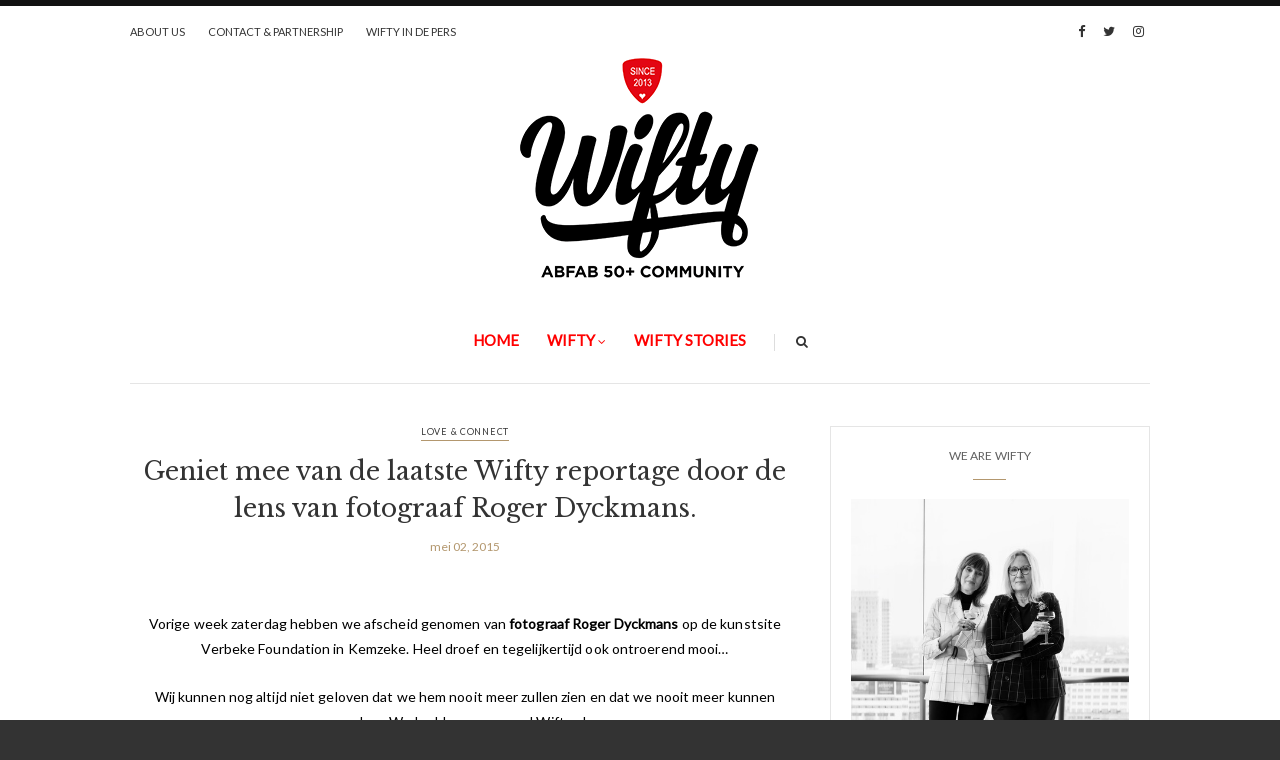

--- FILE ---
content_type: text/html; charset=UTF-8
request_url: https://www.wifty.be/laatste-wifty-reportage-door-de-lens-van-fotograaf-roger-dyckmans/
body_size: 25116
content:
<!doctype html>
<html class="no-js" lang="nl-BE">
  <head>
    <meta charset="UTF-8">
    <meta http-equiv="x-ua-compatible" content="ie=edge">
    <meta name="viewport" content="width=device-width, initial-scale=1">
    <!-- Place favicon.ico in the root directory -->
    <meta name='robots' content='index, follow, max-image-preview:large, max-snippet:-1, max-video-preview:-1' />

	<!-- This site is optimized with the Yoast SEO plugin v20.6 - https://yoast.com/wordpress/plugins/seo/ -->
	<title>Geniet mee van de laatste Wifty reportage door de lens van fotograaf Roger Dyckmans.</title>
	<link rel="canonical" href="https://www.wifty.be/laatste-wifty-reportage-door-de-lens-van-fotograaf-roger-dyckmans/" />
	<meta property="og:locale" content="nl_BE" />
	<meta property="og:type" content="article" />
	<meta property="og:title" content="Geniet mee van de laatste Wifty reportage door de lens van fotograaf Roger Dyckmans." />
	<meta property="og:description" content="Vorige week zaterdag hebben we afscheid genomen van fotograaf Roger Dyckmans op de kunstsite Verbeke Foundation in Kemzeke. Heel droef en tegelijkertijd ook ontroerend mooi&#8230; Wij kunnen nog altijd niet geloven dat we hem nooit meer zullen zien en dat we nooit meer kunnen samenwerken. We hadden nog zoveel Wifty plannen&#8230; De laatste Wifty reportage [&hellip;]" />
	<meta property="og:url" content="https://www.wifty.be/laatste-wifty-reportage-door-de-lens-van-fotograaf-roger-dyckmans/" />
	<meta property="og:site_name" content="Wifty" />
	<meta property="article:published_time" content="2015-05-02T07:04:14+00:00" />
	<meta property="article:modified_time" content="2019-05-15T06:50:47+00:00" />
	<meta property="og:image" content="https://usercontent.one/wp/www.wifty.be/wp-content/uploads/2015/05/hamburger-492.jpg" />
	<meta name="author" content="Hélène" />
	<meta name="twitter:card" content="summary_large_image" />
	<meta name="twitter:label1" content="Geschreven door" />
	<meta name="twitter:data1" content="Hélène" />
	<meta name="twitter:label2" content="Geschatte leestijd" />
	<meta name="twitter:data2" content="1 minuut" />
	<script type="application/ld+json" class="yoast-schema-graph">{"@context":"https://schema.org","@graph":[{"@type":"WebPage","@id":"https://www.wifty.be/laatste-wifty-reportage-door-de-lens-van-fotograaf-roger-dyckmans/","url":"https://www.wifty.be/laatste-wifty-reportage-door-de-lens-van-fotograaf-roger-dyckmans/","name":"Geniet mee van de laatste Wifty reportage door de lens van fotograaf Roger Dyckmans.","isPartOf":{"@id":"https://www.wifty.be/#website"},"primaryImageOfPage":{"@id":"https://www.wifty.be/laatste-wifty-reportage-door-de-lens-van-fotograaf-roger-dyckmans/#primaryimage"},"image":{"@id":"https://www.wifty.be/laatste-wifty-reportage-door-de-lens-van-fotograaf-roger-dyckmans/#primaryimage"},"thumbnailUrl":"https://www.wifty.be/wp-content/uploads/2015/05/hamburger-492.jpg","datePublished":"2015-05-02T07:04:14+00:00","dateModified":"2019-05-15T06:50:47+00:00","author":{"@id":"https://www.wifty.be/#/schema/person/7d8c413841f6c1e4fb902fd8711e0219"},"breadcrumb":{"@id":"https://www.wifty.be/laatste-wifty-reportage-door-de-lens-van-fotograaf-roger-dyckmans/#breadcrumb"},"inLanguage":"nl-BE","potentialAction":[{"@type":"ReadAction","target":["https://www.wifty.be/laatste-wifty-reportage-door-de-lens-van-fotograaf-roger-dyckmans/"]}]},{"@type":"ImageObject","inLanguage":"nl-BE","@id":"https://www.wifty.be/laatste-wifty-reportage-door-de-lens-van-fotograaf-roger-dyckmans/#primaryimage","url":"https://www.wifty.be/wp-content/uploads/2015/05/hamburger-492.jpg","contentUrl":"https://www.wifty.be/wp-content/uploads/2015/05/hamburger-492.jpg"},{"@type":"BreadcrumbList","@id":"https://www.wifty.be/laatste-wifty-reportage-door-de-lens-van-fotograaf-roger-dyckmans/#breadcrumb","itemListElement":[{"@type":"ListItem","position":1,"name":"Home","item":"https://www.wifty.be/"},{"@type":"ListItem","position":2,"name":"Geniet mee van de laatste Wifty reportage door de lens van fotograaf Roger Dyckmans."}]},{"@type":"WebSite","@id":"https://www.wifty.be/#website","url":"https://www.wifty.be/","name":"Wifty","description":"AbFab 50+ Community","potentialAction":[{"@type":"SearchAction","target":{"@type":"EntryPoint","urlTemplate":"https://www.wifty.be/?s={search_term_string}"},"query-input":"required name=search_term_string"}],"inLanguage":"nl-BE"},{"@type":"Person","@id":"https://www.wifty.be/#/schema/person/7d8c413841f6c1e4fb902fd8711e0219","name":"Hélène","image":{"@type":"ImageObject","inLanguage":"nl-BE","@id":"https://www.wifty.be/#/schema/person/image/","url":"https://secure.gravatar.com/avatar/9c982ebfe728529798b68536055522ad?s=96&d=mm&r=g","contentUrl":"https://secure.gravatar.com/avatar/9c982ebfe728529798b68536055522ad?s=96&d=mm&r=g","caption":"Hélène"}}]}</script>
	<!-- / Yoast SEO plugin. -->


<link rel='dns-prefetch' href='//www.googletagmanager.com' />
<link rel='dns-prefetch' href='//fonts.googleapis.com' />
<link rel="alternate" type="application/rss+xml" title="Wifty &raquo; feed" href="https://www.wifty.be/feed/" />
<link rel="alternate" type="application/rss+xml" title="Wifty &raquo; reactiesfeed" href="https://www.wifty.be/comments/feed/" />
<link rel="alternate" type="application/rss+xml" title="Wifty &raquo; Geniet mee van de laatste Wifty reportage door de lens van fotograaf Roger Dyckmans. reactiesfeed" href="https://www.wifty.be/laatste-wifty-reportage-door-de-lens-van-fotograaf-roger-dyckmans/feed/" />
<script type="text/javascript">
window._wpemojiSettings = {"baseUrl":"https:\/\/s.w.org\/images\/core\/emoji\/14.0.0\/72x72\/","ext":".png","svgUrl":"https:\/\/s.w.org\/images\/core\/emoji\/14.0.0\/svg\/","svgExt":".svg","source":{"concatemoji":"https:\/\/www.wifty.be\/wp-includes\/js\/wp-emoji-release.min.js?ver=6.2.8"}};
/*! This file is auto-generated */
!function(e,a,t){var n,r,o,i=a.createElement("canvas"),p=i.getContext&&i.getContext("2d");function s(e,t){p.clearRect(0,0,i.width,i.height),p.fillText(e,0,0);e=i.toDataURL();return p.clearRect(0,0,i.width,i.height),p.fillText(t,0,0),e===i.toDataURL()}function c(e){var t=a.createElement("script");t.src=e,t.defer=t.type="text/javascript",a.getElementsByTagName("head")[0].appendChild(t)}for(o=Array("flag","emoji"),t.supports={everything:!0,everythingExceptFlag:!0},r=0;r<o.length;r++)t.supports[o[r]]=function(e){if(p&&p.fillText)switch(p.textBaseline="top",p.font="600 32px Arial",e){case"flag":return s("\ud83c\udff3\ufe0f\u200d\u26a7\ufe0f","\ud83c\udff3\ufe0f\u200b\u26a7\ufe0f")?!1:!s("\ud83c\uddfa\ud83c\uddf3","\ud83c\uddfa\u200b\ud83c\uddf3")&&!s("\ud83c\udff4\udb40\udc67\udb40\udc62\udb40\udc65\udb40\udc6e\udb40\udc67\udb40\udc7f","\ud83c\udff4\u200b\udb40\udc67\u200b\udb40\udc62\u200b\udb40\udc65\u200b\udb40\udc6e\u200b\udb40\udc67\u200b\udb40\udc7f");case"emoji":return!s("\ud83e\udef1\ud83c\udffb\u200d\ud83e\udef2\ud83c\udfff","\ud83e\udef1\ud83c\udffb\u200b\ud83e\udef2\ud83c\udfff")}return!1}(o[r]),t.supports.everything=t.supports.everything&&t.supports[o[r]],"flag"!==o[r]&&(t.supports.everythingExceptFlag=t.supports.everythingExceptFlag&&t.supports[o[r]]);t.supports.everythingExceptFlag=t.supports.everythingExceptFlag&&!t.supports.flag,t.DOMReady=!1,t.readyCallback=function(){t.DOMReady=!0},t.supports.everything||(n=function(){t.readyCallback()},a.addEventListener?(a.addEventListener("DOMContentLoaded",n,!1),e.addEventListener("load",n,!1)):(e.attachEvent("onload",n),a.attachEvent("onreadystatechange",function(){"complete"===a.readyState&&t.readyCallback()})),(e=t.source||{}).concatemoji?c(e.concatemoji):e.wpemoji&&e.twemoji&&(c(e.twemoji),c(e.wpemoji)))}(window,document,window._wpemojiSettings);
</script>
<style type="text/css">
img.wp-smiley,
img.emoji {
	display: inline !important;
	border: none !important;
	box-shadow: none !important;
	height: 1em !important;
	width: 1em !important;
	margin: 0 0.07em !important;
	vertical-align: -0.1em !important;
	background: none !important;
	padding: 0 !important;
}
</style>
	<link rel='stylesheet' id='wp-block-library-css' href='https://www.wifty.be/wp-includes/css/dist/block-library/style.min.css?ver=6.2.8' type='text/css' media='all' />
<link rel='stylesheet' id='classic-theme-styles-css' href='https://www.wifty.be/wp-includes/css/classic-themes.min.css?ver=6.2.8' type='text/css' media='all' />
<style id='global-styles-inline-css' type='text/css'>
body{--wp--preset--color--black: #000000;--wp--preset--color--cyan-bluish-gray: #abb8c3;--wp--preset--color--white: #ffffff;--wp--preset--color--pale-pink: #f78da7;--wp--preset--color--vivid-red: #cf2e2e;--wp--preset--color--luminous-vivid-orange: #ff6900;--wp--preset--color--luminous-vivid-amber: #fcb900;--wp--preset--color--light-green-cyan: #7bdcb5;--wp--preset--color--vivid-green-cyan: #00d084;--wp--preset--color--pale-cyan-blue: #8ed1fc;--wp--preset--color--vivid-cyan-blue: #0693e3;--wp--preset--color--vivid-purple: #9b51e0;--wp--preset--gradient--vivid-cyan-blue-to-vivid-purple: linear-gradient(135deg,rgba(6,147,227,1) 0%,rgb(155,81,224) 100%);--wp--preset--gradient--light-green-cyan-to-vivid-green-cyan: linear-gradient(135deg,rgb(122,220,180) 0%,rgb(0,208,130) 100%);--wp--preset--gradient--luminous-vivid-amber-to-luminous-vivid-orange: linear-gradient(135deg,rgba(252,185,0,1) 0%,rgba(255,105,0,1) 100%);--wp--preset--gradient--luminous-vivid-orange-to-vivid-red: linear-gradient(135deg,rgba(255,105,0,1) 0%,rgb(207,46,46) 100%);--wp--preset--gradient--very-light-gray-to-cyan-bluish-gray: linear-gradient(135deg,rgb(238,238,238) 0%,rgb(169,184,195) 100%);--wp--preset--gradient--cool-to-warm-spectrum: linear-gradient(135deg,rgb(74,234,220) 0%,rgb(151,120,209) 20%,rgb(207,42,186) 40%,rgb(238,44,130) 60%,rgb(251,105,98) 80%,rgb(254,248,76) 100%);--wp--preset--gradient--blush-light-purple: linear-gradient(135deg,rgb(255,206,236) 0%,rgb(152,150,240) 100%);--wp--preset--gradient--blush-bordeaux: linear-gradient(135deg,rgb(254,205,165) 0%,rgb(254,45,45) 50%,rgb(107,0,62) 100%);--wp--preset--gradient--luminous-dusk: linear-gradient(135deg,rgb(255,203,112) 0%,rgb(199,81,192) 50%,rgb(65,88,208) 100%);--wp--preset--gradient--pale-ocean: linear-gradient(135deg,rgb(255,245,203) 0%,rgb(182,227,212) 50%,rgb(51,167,181) 100%);--wp--preset--gradient--electric-grass: linear-gradient(135deg,rgb(202,248,128) 0%,rgb(113,206,126) 100%);--wp--preset--gradient--midnight: linear-gradient(135deg,rgb(2,3,129) 0%,rgb(40,116,252) 100%);--wp--preset--duotone--dark-grayscale: url('#wp-duotone-dark-grayscale');--wp--preset--duotone--grayscale: url('#wp-duotone-grayscale');--wp--preset--duotone--purple-yellow: url('#wp-duotone-purple-yellow');--wp--preset--duotone--blue-red: url('#wp-duotone-blue-red');--wp--preset--duotone--midnight: url('#wp-duotone-midnight');--wp--preset--duotone--magenta-yellow: url('#wp-duotone-magenta-yellow');--wp--preset--duotone--purple-green: url('#wp-duotone-purple-green');--wp--preset--duotone--blue-orange: url('#wp-duotone-blue-orange');--wp--preset--font-size--small: 13px;--wp--preset--font-size--medium: 20px;--wp--preset--font-size--large: 36px;--wp--preset--font-size--x-large: 42px;--wp--preset--spacing--20: 0.44rem;--wp--preset--spacing--30: 0.67rem;--wp--preset--spacing--40: 1rem;--wp--preset--spacing--50: 1.5rem;--wp--preset--spacing--60: 2.25rem;--wp--preset--spacing--70: 3.38rem;--wp--preset--spacing--80: 5.06rem;--wp--preset--shadow--natural: 6px 6px 9px rgba(0, 0, 0, 0.2);--wp--preset--shadow--deep: 12px 12px 50px rgba(0, 0, 0, 0.4);--wp--preset--shadow--sharp: 6px 6px 0px rgba(0, 0, 0, 0.2);--wp--preset--shadow--outlined: 6px 6px 0px -3px rgba(255, 255, 255, 1), 6px 6px rgba(0, 0, 0, 1);--wp--preset--shadow--crisp: 6px 6px 0px rgba(0, 0, 0, 1);}:where(.is-layout-flex){gap: 0.5em;}body .is-layout-flow > .alignleft{float: left;margin-inline-start: 0;margin-inline-end: 2em;}body .is-layout-flow > .alignright{float: right;margin-inline-start: 2em;margin-inline-end: 0;}body .is-layout-flow > .aligncenter{margin-left: auto !important;margin-right: auto !important;}body .is-layout-constrained > .alignleft{float: left;margin-inline-start: 0;margin-inline-end: 2em;}body .is-layout-constrained > .alignright{float: right;margin-inline-start: 2em;margin-inline-end: 0;}body .is-layout-constrained > .aligncenter{margin-left: auto !important;margin-right: auto !important;}body .is-layout-constrained > :where(:not(.alignleft):not(.alignright):not(.alignfull)){max-width: var(--wp--style--global--content-size);margin-left: auto !important;margin-right: auto !important;}body .is-layout-constrained > .alignwide{max-width: var(--wp--style--global--wide-size);}body .is-layout-flex{display: flex;}body .is-layout-flex{flex-wrap: wrap;align-items: center;}body .is-layout-flex > *{margin: 0;}:where(.wp-block-columns.is-layout-flex){gap: 2em;}.has-black-color{color: var(--wp--preset--color--black) !important;}.has-cyan-bluish-gray-color{color: var(--wp--preset--color--cyan-bluish-gray) !important;}.has-white-color{color: var(--wp--preset--color--white) !important;}.has-pale-pink-color{color: var(--wp--preset--color--pale-pink) !important;}.has-vivid-red-color{color: var(--wp--preset--color--vivid-red) !important;}.has-luminous-vivid-orange-color{color: var(--wp--preset--color--luminous-vivid-orange) !important;}.has-luminous-vivid-amber-color{color: var(--wp--preset--color--luminous-vivid-amber) !important;}.has-light-green-cyan-color{color: var(--wp--preset--color--light-green-cyan) !important;}.has-vivid-green-cyan-color{color: var(--wp--preset--color--vivid-green-cyan) !important;}.has-pale-cyan-blue-color{color: var(--wp--preset--color--pale-cyan-blue) !important;}.has-vivid-cyan-blue-color{color: var(--wp--preset--color--vivid-cyan-blue) !important;}.has-vivid-purple-color{color: var(--wp--preset--color--vivid-purple) !important;}.has-black-background-color{background-color: var(--wp--preset--color--black) !important;}.has-cyan-bluish-gray-background-color{background-color: var(--wp--preset--color--cyan-bluish-gray) !important;}.has-white-background-color{background-color: var(--wp--preset--color--white) !important;}.has-pale-pink-background-color{background-color: var(--wp--preset--color--pale-pink) !important;}.has-vivid-red-background-color{background-color: var(--wp--preset--color--vivid-red) !important;}.has-luminous-vivid-orange-background-color{background-color: var(--wp--preset--color--luminous-vivid-orange) !important;}.has-luminous-vivid-amber-background-color{background-color: var(--wp--preset--color--luminous-vivid-amber) !important;}.has-light-green-cyan-background-color{background-color: var(--wp--preset--color--light-green-cyan) !important;}.has-vivid-green-cyan-background-color{background-color: var(--wp--preset--color--vivid-green-cyan) !important;}.has-pale-cyan-blue-background-color{background-color: var(--wp--preset--color--pale-cyan-blue) !important;}.has-vivid-cyan-blue-background-color{background-color: var(--wp--preset--color--vivid-cyan-blue) !important;}.has-vivid-purple-background-color{background-color: var(--wp--preset--color--vivid-purple) !important;}.has-black-border-color{border-color: var(--wp--preset--color--black) !important;}.has-cyan-bluish-gray-border-color{border-color: var(--wp--preset--color--cyan-bluish-gray) !important;}.has-white-border-color{border-color: var(--wp--preset--color--white) !important;}.has-pale-pink-border-color{border-color: var(--wp--preset--color--pale-pink) !important;}.has-vivid-red-border-color{border-color: var(--wp--preset--color--vivid-red) !important;}.has-luminous-vivid-orange-border-color{border-color: var(--wp--preset--color--luminous-vivid-orange) !important;}.has-luminous-vivid-amber-border-color{border-color: var(--wp--preset--color--luminous-vivid-amber) !important;}.has-light-green-cyan-border-color{border-color: var(--wp--preset--color--light-green-cyan) !important;}.has-vivid-green-cyan-border-color{border-color: var(--wp--preset--color--vivid-green-cyan) !important;}.has-pale-cyan-blue-border-color{border-color: var(--wp--preset--color--pale-cyan-blue) !important;}.has-vivid-cyan-blue-border-color{border-color: var(--wp--preset--color--vivid-cyan-blue) !important;}.has-vivid-purple-border-color{border-color: var(--wp--preset--color--vivid-purple) !important;}.has-vivid-cyan-blue-to-vivid-purple-gradient-background{background: var(--wp--preset--gradient--vivid-cyan-blue-to-vivid-purple) !important;}.has-light-green-cyan-to-vivid-green-cyan-gradient-background{background: var(--wp--preset--gradient--light-green-cyan-to-vivid-green-cyan) !important;}.has-luminous-vivid-amber-to-luminous-vivid-orange-gradient-background{background: var(--wp--preset--gradient--luminous-vivid-amber-to-luminous-vivid-orange) !important;}.has-luminous-vivid-orange-to-vivid-red-gradient-background{background: var(--wp--preset--gradient--luminous-vivid-orange-to-vivid-red) !important;}.has-very-light-gray-to-cyan-bluish-gray-gradient-background{background: var(--wp--preset--gradient--very-light-gray-to-cyan-bluish-gray) !important;}.has-cool-to-warm-spectrum-gradient-background{background: var(--wp--preset--gradient--cool-to-warm-spectrum) !important;}.has-blush-light-purple-gradient-background{background: var(--wp--preset--gradient--blush-light-purple) !important;}.has-blush-bordeaux-gradient-background{background: var(--wp--preset--gradient--blush-bordeaux) !important;}.has-luminous-dusk-gradient-background{background: var(--wp--preset--gradient--luminous-dusk) !important;}.has-pale-ocean-gradient-background{background: var(--wp--preset--gradient--pale-ocean) !important;}.has-electric-grass-gradient-background{background: var(--wp--preset--gradient--electric-grass) !important;}.has-midnight-gradient-background{background: var(--wp--preset--gradient--midnight) !important;}.has-small-font-size{font-size: var(--wp--preset--font-size--small) !important;}.has-medium-font-size{font-size: var(--wp--preset--font-size--medium) !important;}.has-large-font-size{font-size: var(--wp--preset--font-size--large) !important;}.has-x-large-font-size{font-size: var(--wp--preset--font-size--x-large) !important;}
.wp-block-navigation a:where(:not(.wp-element-button)){color: inherit;}
:where(.wp-block-columns.is-layout-flex){gap: 2em;}
.wp-block-pullquote{font-size: 1.5em;line-height: 1.6;}
</style>
<style id='extendify-gutenberg-patterns-and-templates-utilities-inline-css' type='text/css'>
.ext-absolute {
  position: absolute !important;
}

.ext-relative {
  position: relative !important;
}

.ext-top-base {
  top: var(--wp--style--block-gap, 1.75rem) !important;
}

.ext-top-lg {
  top: var(--extendify--spacing--large, 3rem) !important;
}

.ext--top-base {
  top: calc(var(--wp--style--block-gap, 1.75rem) * -1) !important;
}

.ext--top-lg {
  top: calc(var(--extendify--spacing--large, 3rem) * -1) !important;
}

.ext-right-base {
  right: var(--wp--style--block-gap, 1.75rem) !important;
}

.ext-right-lg {
  right: var(--extendify--spacing--large, 3rem) !important;
}

.ext--right-base {
  right: calc(var(--wp--style--block-gap, 1.75rem) * -1) !important;
}

.ext--right-lg {
  right: calc(var(--extendify--spacing--large, 3rem) * -1) !important;
}

.ext-bottom-base {
  bottom: var(--wp--style--block-gap, 1.75rem) !important;
}

.ext-bottom-lg {
  bottom: var(--extendify--spacing--large, 3rem) !important;
}

.ext--bottom-base {
  bottom: calc(var(--wp--style--block-gap, 1.75rem) * -1) !important;
}

.ext--bottom-lg {
  bottom: calc(var(--extendify--spacing--large, 3rem) * -1) !important;
}

.ext-left-base {
  left: var(--wp--style--block-gap, 1.75rem) !important;
}

.ext-left-lg {
  left: var(--extendify--spacing--large, 3rem) !important;
}

.ext--left-base {
  left: calc(var(--wp--style--block-gap, 1.75rem) * -1) !important;
}

.ext--left-lg {
  left: calc(var(--extendify--spacing--large, 3rem) * -1) !important;
}

.ext-order-1 {
  order: 1 !important;
}

.ext-order-2 {
  order: 2 !important;
}

.ext-col-auto {
  grid-column: auto !important;
}

.ext-col-span-1 {
  grid-column: span 1 / span 1 !important;
}

.ext-col-span-2 {
  grid-column: span 2 / span 2 !important;
}

.ext-col-span-3 {
  grid-column: span 3 / span 3 !important;
}

.ext-col-span-4 {
  grid-column: span 4 / span 4 !important;
}

.ext-col-span-5 {
  grid-column: span 5 / span 5 !important;
}

.ext-col-span-6 {
  grid-column: span 6 / span 6 !important;
}

.ext-col-span-7 {
  grid-column: span 7 / span 7 !important;
}

.ext-col-span-8 {
  grid-column: span 8 / span 8 !important;
}

.ext-col-span-9 {
  grid-column: span 9 / span 9 !important;
}

.ext-col-span-10 {
  grid-column: span 10 / span 10 !important;
}

.ext-col-span-11 {
  grid-column: span 11 / span 11 !important;
}

.ext-col-span-12 {
  grid-column: span 12 / span 12 !important;
}

.ext-col-span-full {
  grid-column: 1 / -1 !important;
}

.ext-col-start-1 {
  grid-column-start: 1 !important;
}

.ext-col-start-2 {
  grid-column-start: 2 !important;
}

.ext-col-start-3 {
  grid-column-start: 3 !important;
}

.ext-col-start-4 {
  grid-column-start: 4 !important;
}

.ext-col-start-5 {
  grid-column-start: 5 !important;
}

.ext-col-start-6 {
  grid-column-start: 6 !important;
}

.ext-col-start-7 {
  grid-column-start: 7 !important;
}

.ext-col-start-8 {
  grid-column-start: 8 !important;
}

.ext-col-start-9 {
  grid-column-start: 9 !important;
}

.ext-col-start-10 {
  grid-column-start: 10 !important;
}

.ext-col-start-11 {
  grid-column-start: 11 !important;
}

.ext-col-start-12 {
  grid-column-start: 12 !important;
}

.ext-col-start-13 {
  grid-column-start: 13 !important;
}

.ext-col-start-auto {
  grid-column-start: auto !important;
}

.ext-col-end-1 {
  grid-column-end: 1 !important;
}

.ext-col-end-2 {
  grid-column-end: 2 !important;
}

.ext-col-end-3 {
  grid-column-end: 3 !important;
}

.ext-col-end-4 {
  grid-column-end: 4 !important;
}

.ext-col-end-5 {
  grid-column-end: 5 !important;
}

.ext-col-end-6 {
  grid-column-end: 6 !important;
}

.ext-col-end-7 {
  grid-column-end: 7 !important;
}

.ext-col-end-8 {
  grid-column-end: 8 !important;
}

.ext-col-end-9 {
  grid-column-end: 9 !important;
}

.ext-col-end-10 {
  grid-column-end: 10 !important;
}

.ext-col-end-11 {
  grid-column-end: 11 !important;
}

.ext-col-end-12 {
  grid-column-end: 12 !important;
}

.ext-col-end-13 {
  grid-column-end: 13 !important;
}

.ext-col-end-auto {
  grid-column-end: auto !important;
}

.ext-row-auto {
  grid-row: auto !important;
}

.ext-row-span-1 {
  grid-row: span 1 / span 1 !important;
}

.ext-row-span-2 {
  grid-row: span 2 / span 2 !important;
}

.ext-row-span-3 {
  grid-row: span 3 / span 3 !important;
}

.ext-row-span-4 {
  grid-row: span 4 / span 4 !important;
}

.ext-row-span-5 {
  grid-row: span 5 / span 5 !important;
}

.ext-row-span-6 {
  grid-row: span 6 / span 6 !important;
}

.ext-row-span-full {
  grid-row: 1 / -1 !important;
}

.ext-row-start-1 {
  grid-row-start: 1 !important;
}

.ext-row-start-2 {
  grid-row-start: 2 !important;
}

.ext-row-start-3 {
  grid-row-start: 3 !important;
}

.ext-row-start-4 {
  grid-row-start: 4 !important;
}

.ext-row-start-5 {
  grid-row-start: 5 !important;
}

.ext-row-start-6 {
  grid-row-start: 6 !important;
}

.ext-row-start-7 {
  grid-row-start: 7 !important;
}

.ext-row-start-auto {
  grid-row-start: auto !important;
}

.ext-row-end-1 {
  grid-row-end: 1 !important;
}

.ext-row-end-2 {
  grid-row-end: 2 !important;
}

.ext-row-end-3 {
  grid-row-end: 3 !important;
}

.ext-row-end-4 {
  grid-row-end: 4 !important;
}

.ext-row-end-5 {
  grid-row-end: 5 !important;
}

.ext-row-end-6 {
  grid-row-end: 6 !important;
}

.ext-row-end-7 {
  grid-row-end: 7 !important;
}

.ext-row-end-auto {
  grid-row-end: auto !important;
}

.ext-m-0:not([style*="margin"]) {
  margin: 0 !important;
}

.ext-m-auto:not([style*="margin"]) {
  margin: auto !important;
}

.ext-m-base:not([style*="margin"]) {
  margin: var(--wp--style--block-gap, 1.75rem) !important;
}

.ext-m-lg:not([style*="margin"]) {
  margin: var(--extendify--spacing--large, 3rem) !important;
}

.ext--m-base:not([style*="margin"]) {
  margin: calc(var(--wp--style--block-gap, 1.75rem) * -1) !important;
}

.ext--m-lg:not([style*="margin"]) {
  margin: calc(var(--extendify--spacing--large, 3rem) * -1) !important;
}

.ext-mx-0:not([style*="margin"]) {
  margin-left: 0 !important;
  margin-right: 0 !important;
}

.ext-mx-auto:not([style*="margin"]) {
  margin-left: auto !important;
  margin-right: auto !important;
}

.ext-mx-base:not([style*="margin"]) {
  margin-left: var(--wp--style--block-gap, 1.75rem) !important;
  margin-right: var(--wp--style--block-gap, 1.75rem) !important;
}

.ext-mx-lg:not([style*="margin"]) {
  margin-left: var(--extendify--spacing--large, 3rem) !important;
  margin-right: var(--extendify--spacing--large, 3rem) !important;
}

.ext--mx-base:not([style*="margin"]) {
  margin-left: calc(var(--wp--style--block-gap, 1.75rem) * -1) !important;
  margin-right: calc(var(--wp--style--block-gap, 1.75rem) * -1) !important;
}

.ext--mx-lg:not([style*="margin"]) {
  margin-left: calc(var(--extendify--spacing--large, 3rem) * -1) !important;
  margin-right: calc(var(--extendify--spacing--large, 3rem) * -1) !important;
}

.ext-my-0:not([style*="margin"]) {
  margin-top: 0 !important;
  margin-bottom: 0 !important;
}

.ext-my-auto:not([style*="margin"]) {
  margin-top: auto !important;
  margin-bottom: auto !important;
}

.ext-my-base:not([style*="margin"]) {
  margin-top: var(--wp--style--block-gap, 1.75rem) !important;
  margin-bottom: var(--wp--style--block-gap, 1.75rem) !important;
}

.ext-my-lg:not([style*="margin"]) {
  margin-top: var(--extendify--spacing--large, 3rem) !important;
  margin-bottom: var(--extendify--spacing--large, 3rem) !important;
}

.ext--my-base:not([style*="margin"]) {
  margin-top: calc(var(--wp--style--block-gap, 1.75rem) * -1) !important;
  margin-bottom: calc(var(--wp--style--block-gap, 1.75rem) * -1) !important;
}

.ext--my-lg:not([style*="margin"]) {
  margin-top: calc(var(--extendify--spacing--large, 3rem) * -1) !important;
  margin-bottom: calc(var(--extendify--spacing--large, 3rem) * -1) !important;
}

.ext-mt-0:not([style*="margin"]) {
  margin-top: 0 !important;
}

.ext-mt-auto:not([style*="margin"]) {
  margin-top: auto !important;
}

.ext-mt-base:not([style*="margin"]) {
  margin-top: var(--wp--style--block-gap, 1.75rem) !important;
}

.ext-mt-lg:not([style*="margin"]) {
  margin-top: var(--extendify--spacing--large, 3rem) !important;
}

.ext--mt-base:not([style*="margin"]) {
  margin-top: calc(var(--wp--style--block-gap, 1.75rem) * -1) !important;
}

.ext--mt-lg:not([style*="margin"]) {
  margin-top: calc(var(--extendify--spacing--large, 3rem) * -1) !important;
}

.ext-mr-0:not([style*="margin"]) {
  margin-right: 0 !important;
}

.ext-mr-auto:not([style*="margin"]) {
  margin-right: auto !important;
}

.ext-mr-base:not([style*="margin"]) {
  margin-right: var(--wp--style--block-gap, 1.75rem) !important;
}

.ext-mr-lg:not([style*="margin"]) {
  margin-right: var(--extendify--spacing--large, 3rem) !important;
}

.ext--mr-base:not([style*="margin"]) {
  margin-right: calc(var(--wp--style--block-gap, 1.75rem) * -1) !important;
}

.ext--mr-lg:not([style*="margin"]) {
  margin-right: calc(var(--extendify--spacing--large, 3rem) * -1) !important;
}

.ext-mb-0:not([style*="margin"]) {
  margin-bottom: 0 !important;
}

.ext-mb-auto:not([style*="margin"]) {
  margin-bottom: auto !important;
}

.ext-mb-base:not([style*="margin"]) {
  margin-bottom: var(--wp--style--block-gap, 1.75rem) !important;
}

.ext-mb-lg:not([style*="margin"]) {
  margin-bottom: var(--extendify--spacing--large, 3rem) !important;
}

.ext--mb-base:not([style*="margin"]) {
  margin-bottom: calc(var(--wp--style--block-gap, 1.75rem) * -1) !important;
}

.ext--mb-lg:not([style*="margin"]) {
  margin-bottom: calc(var(--extendify--spacing--large, 3rem) * -1) !important;
}

.ext-ml-0:not([style*="margin"]) {
  margin-left: 0 !important;
}

.ext-ml-auto:not([style*="margin"]) {
  margin-left: auto !important;
}

.ext-ml-base:not([style*="margin"]) {
  margin-left: var(--wp--style--block-gap, 1.75rem) !important;
}

.ext-ml-lg:not([style*="margin"]) {
  margin-left: var(--extendify--spacing--large, 3rem) !important;
}

.ext--ml-base:not([style*="margin"]) {
  margin-left: calc(var(--wp--style--block-gap, 1.75rem) * -1) !important;
}

.ext--ml-lg:not([style*="margin"]) {
  margin-left: calc(var(--extendify--spacing--large, 3rem) * -1) !important;
}

.ext-block {
  display: block !important;
}

.ext-inline-block {
  display: inline-block !important;
}

.ext-inline {
  display: inline !important;
}

.ext-flex {
  display: flex !important;
}

.ext-inline-flex {
  display: inline-flex !important;
}

.ext-grid {
  display: grid !important;
}

.ext-inline-grid {
  display: inline-grid !important;
}

.ext-hidden {
  display: none !important;
}

.ext-w-auto {
  width: auto !important;
}

.ext-w-full {
  width: 100% !important;
}

.ext-max-w-full {
  max-width: 100% !important;
}

.ext-flex-1 {
  flex: 1 1 0% !important;
}

.ext-flex-auto {
  flex: 1 1 auto !important;
}

.ext-flex-initial {
  flex: 0 1 auto !important;
}

.ext-flex-none {
  flex: none !important;
}

.ext-flex-shrink-0 {
  flex-shrink: 0 !important;
}

.ext-flex-shrink {
  flex-shrink: 1 !important;
}

.ext-flex-grow-0 {
  flex-grow: 0 !important;
}

.ext-flex-grow {
  flex-grow: 1 !important;
}

.ext-list-none {
  list-style-type: none !important;
}

.ext-grid-cols-1 {
  grid-template-columns: repeat(1, minmax(0, 1fr)) !important;
}

.ext-grid-cols-2 {
  grid-template-columns: repeat(2, minmax(0, 1fr)) !important;
}

.ext-grid-cols-3 {
  grid-template-columns: repeat(3, minmax(0, 1fr)) !important;
}

.ext-grid-cols-4 {
  grid-template-columns: repeat(4, minmax(0, 1fr)) !important;
}

.ext-grid-cols-5 {
  grid-template-columns: repeat(5, minmax(0, 1fr)) !important;
}

.ext-grid-cols-6 {
  grid-template-columns: repeat(6, minmax(0, 1fr)) !important;
}

.ext-grid-cols-7 {
  grid-template-columns: repeat(7, minmax(0, 1fr)) !important;
}

.ext-grid-cols-8 {
  grid-template-columns: repeat(8, minmax(0, 1fr)) !important;
}

.ext-grid-cols-9 {
  grid-template-columns: repeat(9, minmax(0, 1fr)) !important;
}

.ext-grid-cols-10 {
  grid-template-columns: repeat(10, minmax(0, 1fr)) !important;
}

.ext-grid-cols-11 {
  grid-template-columns: repeat(11, minmax(0, 1fr)) !important;
}

.ext-grid-cols-12 {
  grid-template-columns: repeat(12, minmax(0, 1fr)) !important;
}

.ext-grid-cols-none {
  grid-template-columns: none !important;
}

.ext-grid-rows-1 {
  grid-template-rows: repeat(1, minmax(0, 1fr)) !important;
}

.ext-grid-rows-2 {
  grid-template-rows: repeat(2, minmax(0, 1fr)) !important;
}

.ext-grid-rows-3 {
  grid-template-rows: repeat(3, minmax(0, 1fr)) !important;
}

.ext-grid-rows-4 {
  grid-template-rows: repeat(4, minmax(0, 1fr)) !important;
}

.ext-grid-rows-5 {
  grid-template-rows: repeat(5, minmax(0, 1fr)) !important;
}

.ext-grid-rows-6 {
  grid-template-rows: repeat(6, minmax(0, 1fr)) !important;
}

.ext-grid-rows-none {
  grid-template-rows: none !important;
}

.ext-flex-row {
  flex-direction: row !important;
}

.ext-flex-row-reverse {
  flex-direction: row-reverse !important;
}

.ext-flex-col {
  flex-direction: column !important;
}

.ext-flex-col-reverse {
  flex-direction: column-reverse !important;
}

.ext-flex-wrap {
  flex-wrap: wrap !important;
}

.ext-flex-wrap-reverse {
  flex-wrap: wrap-reverse !important;
}

.ext-flex-nowrap {
  flex-wrap: nowrap !important;
}

.ext-items-start {
  align-items: flex-start !important;
}

.ext-items-end {
  align-items: flex-end !important;
}

.ext-items-center {
  align-items: center !important;
}

.ext-items-baseline {
  align-items: baseline !important;
}

.ext-items-stretch {
  align-items: stretch !important;
}

.ext-justify-start {
  justify-content: flex-start !important;
}

.ext-justify-end {
  justify-content: flex-end !important;
}

.ext-justify-center {
  justify-content: center !important;
}

.ext-justify-between {
  justify-content: space-between !important;
}

.ext-justify-around {
  justify-content: space-around !important;
}

.ext-justify-evenly {
  justify-content: space-evenly !important;
}

.ext-justify-items-start {
  justify-items: start !important;
}

.ext-justify-items-end {
  justify-items: end !important;
}

.ext-justify-items-center {
  justify-items: center !important;
}

.ext-justify-items-stretch {
  justify-items: stretch !important;
}

.ext-gap-0 {
  gap: 0 !important;
}

.ext-gap-base {
  gap: var(--wp--style--block-gap, 1.75rem) !important;
}

.ext-gap-lg {
  gap: var(--extendify--spacing--large, 3rem) !important;
}

.ext-gap-x-0 {
  -moz-column-gap: 0 !important;
       column-gap: 0 !important;
}

.ext-gap-x-base {
  -moz-column-gap: var(--wp--style--block-gap, 1.75rem) !important;
       column-gap: var(--wp--style--block-gap, 1.75rem) !important;
}

.ext-gap-x-lg {
  -moz-column-gap: var(--extendify--spacing--large, 3rem) !important;
       column-gap: var(--extendify--spacing--large, 3rem) !important;
}

.ext-gap-y-0 {
  row-gap: 0 !important;
}

.ext-gap-y-base {
  row-gap: var(--wp--style--block-gap, 1.75rem) !important;
}

.ext-gap-y-lg {
  row-gap: var(--extendify--spacing--large, 3rem) !important;
}

.ext-justify-self-auto {
  justify-self: auto !important;
}

.ext-justify-self-start {
  justify-self: start !important;
}

.ext-justify-self-end {
  justify-self: end !important;
}

.ext-justify-self-center {
  justify-self: center !important;
}

.ext-justify-self-stretch {
  justify-self: stretch !important;
}

.ext-rounded-none {
  border-radius: 0px !important;
}

.ext-rounded-full {
  border-radius: 9999px !important;
}

.ext-rounded-t-none {
  border-top-left-radius: 0px !important;
  border-top-right-radius: 0px !important;
}

.ext-rounded-t-full {
  border-top-left-radius: 9999px !important;
  border-top-right-radius: 9999px !important;
}

.ext-rounded-r-none {
  border-top-right-radius: 0px !important;
  border-bottom-right-radius: 0px !important;
}

.ext-rounded-r-full {
  border-top-right-radius: 9999px !important;
  border-bottom-right-radius: 9999px !important;
}

.ext-rounded-b-none {
  border-bottom-right-radius: 0px !important;
  border-bottom-left-radius: 0px !important;
}

.ext-rounded-b-full {
  border-bottom-right-radius: 9999px !important;
  border-bottom-left-radius: 9999px !important;
}

.ext-rounded-l-none {
  border-top-left-radius: 0px !important;
  border-bottom-left-radius: 0px !important;
}

.ext-rounded-l-full {
  border-top-left-radius: 9999px !important;
  border-bottom-left-radius: 9999px !important;
}

.ext-rounded-tl-none {
  border-top-left-radius: 0px !important;
}

.ext-rounded-tl-full {
  border-top-left-radius: 9999px !important;
}

.ext-rounded-tr-none {
  border-top-right-radius: 0px !important;
}

.ext-rounded-tr-full {
  border-top-right-radius: 9999px !important;
}

.ext-rounded-br-none {
  border-bottom-right-radius: 0px !important;
}

.ext-rounded-br-full {
  border-bottom-right-radius: 9999px !important;
}

.ext-rounded-bl-none {
  border-bottom-left-radius: 0px !important;
}

.ext-rounded-bl-full {
  border-bottom-left-radius: 9999px !important;
}

.ext-border-0 {
  border-width: 0px !important;
}

.ext-border-t-0 {
  border-top-width: 0px !important;
}

.ext-border-r-0 {
  border-right-width: 0px !important;
}

.ext-border-b-0 {
  border-bottom-width: 0px !important;
}

.ext-border-l-0 {
  border-left-width: 0px !important;
}

.ext-p-0:not([style*="padding"]) {
  padding: 0 !important;
}

.ext-p-base:not([style*="padding"]) {
  padding: var(--wp--style--block-gap, 1.75rem) !important;
}

.ext-p-lg:not([style*="padding"]) {
  padding: var(--extendify--spacing--large, 3rem) !important;
}

.ext-px-0:not([style*="padding"]) {
  padding-left: 0 !important;
  padding-right: 0 !important;
}

.ext-px-base:not([style*="padding"]) {
  padding-left: var(--wp--style--block-gap, 1.75rem) !important;
  padding-right: var(--wp--style--block-gap, 1.75rem) !important;
}

.ext-px-lg:not([style*="padding"]) {
  padding-left: var(--extendify--spacing--large, 3rem) !important;
  padding-right: var(--extendify--spacing--large, 3rem) !important;
}

.ext-py-0:not([style*="padding"]) {
  padding-top: 0 !important;
  padding-bottom: 0 !important;
}

.ext-py-base:not([style*="padding"]) {
  padding-top: var(--wp--style--block-gap, 1.75rem) !important;
  padding-bottom: var(--wp--style--block-gap, 1.75rem) !important;
}

.ext-py-lg:not([style*="padding"]) {
  padding-top: var(--extendify--spacing--large, 3rem) !important;
  padding-bottom: var(--extendify--spacing--large, 3rem) !important;
}

.ext-pt-0:not([style*="padding"]) {
  padding-top: 0 !important;
}

.ext-pt-base:not([style*="padding"]) {
  padding-top: var(--wp--style--block-gap, 1.75rem) !important;
}

.ext-pt-lg:not([style*="padding"]) {
  padding-top: var(--extendify--spacing--large, 3rem) !important;
}

.ext-pr-0:not([style*="padding"]) {
  padding-right: 0 !important;
}

.ext-pr-base:not([style*="padding"]) {
  padding-right: var(--wp--style--block-gap, 1.75rem) !important;
}

.ext-pr-lg:not([style*="padding"]) {
  padding-right: var(--extendify--spacing--large, 3rem) !important;
}

.ext-pb-0:not([style*="padding"]) {
  padding-bottom: 0 !important;
}

.ext-pb-base:not([style*="padding"]) {
  padding-bottom: var(--wp--style--block-gap, 1.75rem) !important;
}

.ext-pb-lg:not([style*="padding"]) {
  padding-bottom: var(--extendify--spacing--large, 3rem) !important;
}

.ext-pl-0:not([style*="padding"]) {
  padding-left: 0 !important;
}

.ext-pl-base:not([style*="padding"]) {
  padding-left: var(--wp--style--block-gap, 1.75rem) !important;
}

.ext-pl-lg:not([style*="padding"]) {
  padding-left: var(--extendify--spacing--large, 3rem) !important;
}

.ext-text-left {
  text-align: left !important;
}

.ext-text-center {
  text-align: center !important;
}

.ext-text-right {
  text-align: right !important;
}

.ext-leading-none {
  line-height: 1 !important;
}

.ext-leading-tight {
  line-height: 1.25 !important;
}

.ext-leading-snug {
  line-height: 1.375 !important;
}

.ext-leading-normal {
  line-height: 1.5 !important;
}

.ext-leading-relaxed {
  line-height: 1.625 !important;
}

.ext-leading-loose {
  line-height: 2 !important;
}

.ext-aspect-square img {
  aspect-ratio: 1 / 1 !important;
  -o-object-fit: cover !important;
     object-fit: cover !important;
}

.ext-aspect-landscape img {
  aspect-ratio: 4 / 3 !important;
  -o-object-fit: cover !important;
     object-fit: cover !important;
}

.ext-aspect-landscape-wide img {
  aspect-ratio: 16 / 9 !important;
  -o-object-fit: cover !important;
     object-fit: cover !important;
}

.ext-aspect-portrait img {
  aspect-ratio: 3 / 4 !important;
  -o-object-fit: cover !important;
     object-fit: cover !important;
}

.ext-aspect-square .components-resizable-box__container,
.ext-aspect-landscape .components-resizable-box__container,
.ext-aspect-landscape-wide .components-resizable-box__container,
.ext-aspect-portrait .components-resizable-box__container {
  height: auto !important;
}

.clip-path--rhombus img {
  -webkit-clip-path: polygon(15% 6%, 80% 29%, 84% 93%, 23% 69%) !important;
          clip-path: polygon(15% 6%, 80% 29%, 84% 93%, 23% 69%) !important;
}

.clip-path--diamond img {
  -webkit-clip-path: polygon(5% 29%, 60% 2%, 91% 64%, 36% 89%) !important;
          clip-path: polygon(5% 29%, 60% 2%, 91% 64%, 36% 89%) !important;
}

.clip-path--rhombus-alt img {
  -webkit-clip-path: polygon(14% 9%, 85% 24%, 91% 89%, 19% 76%) !important;
          clip-path: polygon(14% 9%, 85% 24%, 91% 89%, 19% 76%) !important;
}

/*
The .ext utility is a top-level class that we use to target contents within our patterns.
We use it here to ensure columns blocks display well across themes.
*/

.wp-block-columns[class*="fullwidth-cols"] {
  /* no suggestion */
  margin-bottom: unset !important;
}

.wp-block-column.editor\:pointer-events-none {
  /* no suggestion */
  margin-top: 0 !important;
  margin-bottom: 0 !important;
}

.is-root-container.block-editor-block-list__layout
    > [data-align="full"]:not(:first-of-type)
    > .wp-block-column.editor\:pointer-events-none,
.is-root-container.block-editor-block-list__layout
    > [data-align="wide"]
    > .wp-block-column.editor\:pointer-events-none {
  /* no suggestion */
  margin-top: calc(-1 * var(--wp--style--block-gap, 28px)) !important;
}

.is-root-container.block-editor-block-list__layout
    > [data-align="full"]:not(:first-of-type)
    > .ext-my-0,
.is-root-container.block-editor-block-list__layout
    > [data-align="wide"]
    > .ext-my-0:not([style*="margin"]) {
  /* no suggestion */
  margin-top: calc(-1 * var(--wp--style--block-gap, 28px)) !important;
}

/* Some popular themes use padding instead of core margin for columns; remove it */

.ext .wp-block-columns .wp-block-column[style*="padding"] {
  /* no suggestion */
  padding-left: 0 !important;
  padding-right: 0 !important;
}

/* Some popular themes add double spacing between columns; remove it */

.ext
    .wp-block-columns
    + .wp-block-columns:not([class*="mt-"]):not([class*="my-"]):not([style*="margin"]) {
  /* no suggestion */
  margin-top: 0 !important;
}

[class*="fullwidth-cols"] .wp-block-column:first-child,
[class*="fullwidth-cols"] .wp-block-group:first-child {
  /* no suggestion */
}

[class*="fullwidth-cols"] .wp-block-column:first-child, [class*="fullwidth-cols"] .wp-block-group:first-child {
  margin-top: 0 !important;
}

[class*="fullwidth-cols"] .wp-block-column:last-child,
[class*="fullwidth-cols"] .wp-block-group:last-child {
  /* no suggestion */
}

[class*="fullwidth-cols"] .wp-block-column:last-child, [class*="fullwidth-cols"] .wp-block-group:last-child {
  margin-bottom: 0 !important;
}

[class*="fullwidth-cols"] .wp-block-column:first-child > * {
  /* no suggestion */
  margin-top: 0 !important;
}

[class*="fullwidth-cols"] .wp-block-column > *:first-child {
  /* no suggestion */
  margin-top: 0 !important;
}

[class*="fullwidth-cols"] .wp-block-column > *:last-child {
  /* no suggestion */
  margin-bottom: 0 !important;
}

.ext .is-not-stacked-on-mobile .wp-block-column {
  /* no suggestion */
  margin-bottom: 0 !important;
}

/* Add base margin bottom to all columns */

.wp-block-columns[class*="fullwidth-cols"]:not(.is-not-stacked-on-mobile)
    > .wp-block-column:not(:last-child) {
  /* no suggestion */
  margin-bottom: var(--wp--style--block-gap, 1.75rem) !important;
}

@media (min-width: 782px) {
  .wp-block-columns[class*="fullwidth-cols"]:not(.is-not-stacked-on-mobile)
        > .wp-block-column:not(:last-child) {
    /* no suggestion */
    margin-bottom: 0 !important;
  }
}

/* Remove margin bottom from "not-stacked" columns */

.wp-block-columns[class*="fullwidth-cols"].is-not-stacked-on-mobile
    > .wp-block-column {
  /* no suggestion */
  margin-bottom: 0 !important;
}

@media (min-width: 600px) and (max-width: 781px) {
  .wp-block-columns[class*="fullwidth-cols"]:not(.is-not-stacked-on-mobile)
        > .wp-block-column:nth-child(even) {
    /* no suggestion */
    margin-left: var(--wp--style--block-gap, 2em) !important;
  }
}

/*
    The `tablet:fullwidth-cols` and `desktop:fullwidth-cols` utilities are used
    to counter the core/columns responsive for at our breakpoints.
*/

@media (max-width: 781px) {
  .tablet\:fullwidth-cols.wp-block-columns:not(.is-not-stacked-on-mobile) {
    flex-wrap: wrap !important;
  }

  .tablet\:fullwidth-cols.wp-block-columns:not(.is-not-stacked-on-mobile)
        > .wp-block-column {
    margin-left: 0 !important;
  }

  .tablet\:fullwidth-cols.wp-block-columns:not(.is-not-stacked-on-mobile)
        > .wp-block-column:not([style*="margin"]) {
    /* no suggestion */
    margin-left: 0 !important;
  }

  .tablet\:fullwidth-cols.wp-block-columns:not(.is-not-stacked-on-mobile)
        > .wp-block-column {
    flex-basis: 100% !important; /* Required to negate core/columns flex-basis */
  }
}

@media (max-width: 1079px) {
  .desktop\:fullwidth-cols.wp-block-columns:not(.is-not-stacked-on-mobile) {
    flex-wrap: wrap !important;
  }

  .desktop\:fullwidth-cols.wp-block-columns:not(.is-not-stacked-on-mobile)
        > .wp-block-column {
    margin-left: 0 !important;
  }

  .desktop\:fullwidth-cols.wp-block-columns:not(.is-not-stacked-on-mobile)
        > .wp-block-column:not([style*="margin"]) {
    /* no suggestion */
    margin-left: 0 !important;
  }

  .desktop\:fullwidth-cols.wp-block-columns:not(.is-not-stacked-on-mobile)
        > .wp-block-column {
    flex-basis: 100% !important; /* Required to negate core/columns flex-basis */
  }

  .desktop\:fullwidth-cols.wp-block-columns:not(.is-not-stacked-on-mobile)
        > .wp-block-column:not(:last-child) {
    margin-bottom: var(--wp--style--block-gap, 1.75rem) !important;
  }
}

.direction-rtl {
  direction: rtl !important;
}

.direction-ltr {
  direction: ltr !important;
}

/* Use "is-style-" prefix to support adding this style to the core/list block */

.is-style-inline-list {
  padding-left: 0 !important;
}

.is-style-inline-list li {
  /* no suggestion */
  list-style-type: none !important;
}

@media (min-width: 782px) {
  .is-style-inline-list li {
    margin-right: var(--wp--style--block-gap, 1.75rem) !important;
    display: inline !important;
  }
}

.is-style-inline-list li:first-child {
  /* no suggestion */
}

@media (min-width: 782px) {
  .is-style-inline-list li:first-child {
    margin-left: 0 !important;
  }
}

.is-style-inline-list li:last-child {
  /* no suggestion */
}

@media (min-width: 782px) {
  .is-style-inline-list li:last-child {
    margin-right: 0 !important;
  }
}

.bring-to-front {
  position: relative !important;
  z-index: 10 !important;
}

.text-stroke {
  -webkit-text-stroke-width: var(
        --wp--custom--typography--text-stroke-width,
        2px
    ) !important;
  -webkit-text-stroke-color: var(--wp--preset--color--background) !important;
}

.text-stroke--primary {
  -webkit-text-stroke-width: var(
        --wp--custom--typography--text-stroke-width,
        2px
    ) !important;
  -webkit-text-stroke-color: var(--wp--preset--color--primary) !important;
}

.text-stroke--secondary {
  -webkit-text-stroke-width: var(
        --wp--custom--typography--text-stroke-width,
        2px
    ) !important;
  -webkit-text-stroke-color: var(--wp--preset--color--secondary) !important;
}

.editor\:no-caption .block-editor-rich-text__editable {
  display: none !important;
}

.editor\:no-inserter > .block-list-appender,
.editor\:no-inserter .wp-block-group__inner-container > .block-list-appender {
  display: none !important;
}

.editor\:no-inserter .wp-block-cover__inner-container > .block-list-appender {
  display: none !important;
}

.editor\:no-inserter .wp-block-column:not(.is-selected) > .block-list-appender {
  display: none !important;
}

.editor\:no-resize .components-resizable-box__handle::after,
.editor\:no-resize .components-resizable-box__side-handle::before,
.editor\:no-resize .components-resizable-box__handle {
  display: none !important;
  pointer-events: none !important;
}

.editor\:no-resize .components-resizable-box__container {
  display: block !important;
}

.editor\:pointer-events-none {
  pointer-events: none !important;
}

.is-style-angled {
  /* no suggestion */
  align-items: center !important;
  justify-content: flex-end !important;
}

.ext .is-style-angled > [class*="_inner-container"] {
  align-items: center !important;
}

.is-style-angled .wp-block-cover__image-background,
.is-style-angled .wp-block-cover__video-background {
  /* no suggestion */
  -webkit-clip-path: polygon(0 0, 30% 0%, 50% 100%, 0% 100%) !important;
          clip-path: polygon(0 0, 30% 0%, 50% 100%, 0% 100%) !important;
  z-index: 1 !important;
}

@media (min-width: 782px) {
  .is-style-angled .wp-block-cover__image-background,
    .is-style-angled .wp-block-cover__video-background {
    /* no suggestion */
    -webkit-clip-path: polygon(0 0, 55% 0%, 65% 100%, 0% 100%) !important;
            clip-path: polygon(0 0, 55% 0%, 65% 100%, 0% 100%) !important;
  }
}

.has-foreground-color {
  /* no suggestion */
  color: var(--wp--preset--color--foreground, #000) !important;
}

.has-foreground-background-color {
  /* no suggestion */
  background-color: var(--wp--preset--color--foreground, #000) !important;
}

.has-background-color {
  /* no suggestion */
  color: var(--wp--preset--color--background, #fff) !important;
}

.has-background-background-color {
  /* no suggestion */
  background-color: var(--wp--preset--color--background, #fff) !important;
}

.has-primary-color {
  /* no suggestion */
  color: var(--wp--preset--color--primary, #4b5563) !important;
}

.has-primary-background-color {
  /* no suggestion */
  background-color: var(--wp--preset--color--primary, #4b5563) !important;
}

.has-secondary-color {
  /* no suggestion */
  color: var(--wp--preset--color--secondary, #9ca3af) !important;
}

.has-secondary-background-color {
  /* no suggestion */
  background-color: var(--wp--preset--color--secondary, #9ca3af) !important;
}

/* Ensure themes that target specific elements use the right colors */

.ext.has-text-color p,
.ext.has-text-color h1,
.ext.has-text-color h2,
.ext.has-text-color h3,
.ext.has-text-color h4,
.ext.has-text-color h5,
.ext.has-text-color h6 {
  /* no suggestion */
  color: currentColor !important;
}

.has-white-color {
  /* no suggestion */
  color: var(--wp--preset--color--white, #fff) !important;
}

.has-black-color {
  /* no suggestion */
  color: var(--wp--preset--color--black, #000) !important;
}

.has-ext-foreground-background-color {
  /* no suggestion */
  background-color: var(
        --wp--preset--color--foreground,
        var(--wp--preset--color--black, #000)
    ) !important;
}

.has-ext-primary-background-color {
  /* no suggestion */
  background-color: var(
        --wp--preset--color--primary,
        var(--wp--preset--color--cyan-bluish-gray, #000)
    ) !important;
}

/* Fix button borders with specified background colors */

.wp-block-button__link.has-black-background-color {
  /* no suggestion */
  border-color: var(--wp--preset--color--black, #000) !important;
}

.wp-block-button__link.has-white-background-color {
  /* no suggestion */
  border-color: var(--wp--preset--color--white, #fff) !important;
}

.has-ext-small-font-size {
  /* no suggestion */
  font-size: var(--wp--preset--font-size--ext-small) !important;
}

.has-ext-medium-font-size {
  /* no suggestion */
  font-size: var(--wp--preset--font-size--ext-medium) !important;
}

.has-ext-large-font-size {
  /* no suggestion */
  font-size: var(--wp--preset--font-size--ext-large) !important;
  line-height: 1.2 !important;
}

.has-ext-x-large-font-size {
  /* no suggestion */
  font-size: var(--wp--preset--font-size--ext-x-large) !important;
  line-height: 1 !important;
}

.has-ext-xx-large-font-size {
  /* no suggestion */
  font-size: var(--wp--preset--font-size--ext-xx-large) !important;
  line-height: 1 !important;
}

/* Line height */

.has-ext-x-large-font-size:not([style*="line-height"]) {
  /* no suggestion */
  line-height: 1.1 !important;
}

.has-ext-xx-large-font-size:not([style*="line-height"]) {
  /* no suggestion */
  line-height: 1.1 !important;
}

.ext .wp-block-group > * {
  /* Line height */
  margin-top: 0 !important;
  margin-bottom: 0 !important;
}

.ext .wp-block-group > * + * {
  margin-top: var(--wp--style--block-gap, 1.75rem) !important;
  margin-bottom: 0 !important;
}

.ext h2 {
  margin-top: var(--wp--style--block-gap, 1.75rem) !important;
  margin-bottom: var(--wp--style--block-gap, 1.75rem) !important;
}

.has-ext-x-large-font-size + p,
.has-ext-x-large-font-size + h3 {
  margin-top: 0.5rem !important;
}

.ext .wp-block-buttons > .wp-block-button.wp-block-button__width-25 {
  width: calc(25% - var(--wp--style--block-gap, 0.5em) * 0.75) !important;
  min-width: 12rem !important;
}

/* Classic themes use an inner [class*="_inner-container"] that our utilities cannot directly target, so we need to do so with a few */

.ext .ext-grid > [class*="_inner-container"] {
  /* no suggestion */
  display: grid !important;
}

/* Unhinge grid for container blocks in classic themes, and < 5.9 */

.ext > [class*="_inner-container"] > .ext-grid:not([class*="columns"]),
.ext
    > [class*="_inner-container"]
    > .wp-block
    > .ext-grid:not([class*="columns"]) {
  /* no suggestion */
  display: initial !important;
}

/* Grid Columns */

.ext .ext-grid-cols-1 > [class*="_inner-container"] {
  /* no suggestion */
  grid-template-columns: repeat(1, minmax(0, 1fr)) !important;
}

.ext .ext-grid-cols-2 > [class*="_inner-container"] {
  /* no suggestion */
  grid-template-columns: repeat(2, minmax(0, 1fr)) !important;
}

.ext .ext-grid-cols-3 > [class*="_inner-container"] {
  /* no suggestion */
  grid-template-columns: repeat(3, minmax(0, 1fr)) !important;
}

.ext .ext-grid-cols-4 > [class*="_inner-container"] {
  /* no suggestion */
  grid-template-columns: repeat(4, minmax(0, 1fr)) !important;
}

.ext .ext-grid-cols-5 > [class*="_inner-container"] {
  /* no suggestion */
  grid-template-columns: repeat(5, minmax(0, 1fr)) !important;
}

.ext .ext-grid-cols-6 > [class*="_inner-container"] {
  /* no suggestion */
  grid-template-columns: repeat(6, minmax(0, 1fr)) !important;
}

.ext .ext-grid-cols-7 > [class*="_inner-container"] {
  /* no suggestion */
  grid-template-columns: repeat(7, minmax(0, 1fr)) !important;
}

.ext .ext-grid-cols-8 > [class*="_inner-container"] {
  /* no suggestion */
  grid-template-columns: repeat(8, minmax(0, 1fr)) !important;
}

.ext .ext-grid-cols-9 > [class*="_inner-container"] {
  /* no suggestion */
  grid-template-columns: repeat(9, minmax(0, 1fr)) !important;
}

.ext .ext-grid-cols-10 > [class*="_inner-container"] {
  /* no suggestion */
  grid-template-columns: repeat(10, minmax(0, 1fr)) !important;
}

.ext .ext-grid-cols-11 > [class*="_inner-container"] {
  /* no suggestion */
  grid-template-columns: repeat(11, minmax(0, 1fr)) !important;
}

.ext .ext-grid-cols-12 > [class*="_inner-container"] {
  /* no suggestion */
  grid-template-columns: repeat(12, minmax(0, 1fr)) !important;
}

.ext .ext-grid-cols-13 > [class*="_inner-container"] {
  /* no suggestion */
  grid-template-columns: repeat(13, minmax(0, 1fr)) !important;
}

.ext .ext-grid-cols-none > [class*="_inner-container"] {
  /* no suggestion */
  grid-template-columns: none !important;
}

/* Grid Rows */

.ext .ext-grid-rows-1 > [class*="_inner-container"] {
  /* no suggestion */
  grid-template-rows: repeat(1, minmax(0, 1fr)) !important;
}

.ext .ext-grid-rows-2 > [class*="_inner-container"] {
  /* no suggestion */
  grid-template-rows: repeat(2, minmax(0, 1fr)) !important;
}

.ext .ext-grid-rows-3 > [class*="_inner-container"] {
  /* no suggestion */
  grid-template-rows: repeat(3, minmax(0, 1fr)) !important;
}

.ext .ext-grid-rows-4 > [class*="_inner-container"] {
  /* no suggestion */
  grid-template-rows: repeat(4, minmax(0, 1fr)) !important;
}

.ext .ext-grid-rows-5 > [class*="_inner-container"] {
  /* no suggestion */
  grid-template-rows: repeat(5, minmax(0, 1fr)) !important;
}

.ext .ext-grid-rows-6 > [class*="_inner-container"] {
  /* no suggestion */
  grid-template-rows: repeat(6, minmax(0, 1fr)) !important;
}

.ext .ext-grid-rows-none > [class*="_inner-container"] {
  /* no suggestion */
  grid-template-rows: none !important;
}

/* Align */

.ext .ext-items-start > [class*="_inner-container"] {
  align-items: flex-start !important;
}

.ext .ext-items-end > [class*="_inner-container"] {
  align-items: flex-end !important;
}

.ext .ext-items-center > [class*="_inner-container"] {
  align-items: center !important;
}

.ext .ext-items-baseline > [class*="_inner-container"] {
  align-items: baseline !important;
}

.ext .ext-items-stretch > [class*="_inner-container"] {
  align-items: stretch !important;
}

.ext.wp-block-group > *:last-child {
  /* no suggestion */
  margin-bottom: 0 !important;
}

/* For <5.9 */

.ext .wp-block-group__inner-container {
  /* no suggestion */
  padding: 0 !important;
}

.ext.has-background {
  /* no suggestion */
  padding-left: var(--wp--style--block-gap, 1.75rem) !important;
  padding-right: var(--wp--style--block-gap, 1.75rem) !important;
}

/* Fallback for classic theme group blocks */

.ext *[class*="inner-container"] > .alignwide *[class*="inner-container"],
.ext
    *[class*="inner-container"]
    > [data-align="wide"]
    *[class*="inner-container"] {
  /* no suggestion */
  max-width: var(--responsive--alignwide-width, 120rem) !important;
}

.ext *[class*="inner-container"] > .alignwide *[class*="inner-container"] > *,
.ext
    *[class*="inner-container"]
    > [data-align="wide"]
    *[class*="inner-container"]
    > * {
  /* no suggestion */
}

.ext *[class*="inner-container"] > .alignwide *[class*="inner-container"] > *, .ext
    *[class*="inner-container"]
    > [data-align="wide"]
    *[class*="inner-container"]
    > * {
  max-width: 100% !important;
}

/* Ensure image block display is standardized */

.ext .wp-block-image {
  /* no suggestion */
  position: relative !important;
  text-align: center !important;
}

.ext .wp-block-image img {
  /* no suggestion */
  display: inline-block !important;
  vertical-align: middle !important;
}

body {
  /* no suggestion */
  /* We need to abstract this out of tailwind.config because clamp doesnt translate with negative margins */
  --extendify--spacing--large: var(
        --wp--custom--spacing--large,
        clamp(2em, 8vw, 8em)
    ) !important;
  /* Add pattern preset font sizes */
  --wp--preset--font-size--ext-small: 1rem !important;
  --wp--preset--font-size--ext-medium: 1.125rem !important;
  --wp--preset--font-size--ext-large: clamp(1.65rem, 3.5vw, 2.15rem) !important;
  --wp--preset--font-size--ext-x-large: clamp(3rem, 6vw, 4.75rem) !important;
  --wp--preset--font-size--ext-xx-large: clamp(3.25rem, 7.5vw, 5.75rem) !important;
  /* Fallbacks for pre 5.9 themes */
  --wp--preset--color--black: #000 !important;
  --wp--preset--color--white: #fff !important;
}

.ext * {
  box-sizing: border-box !important;
}

/* Astra: Remove spacer block visuals in the library */

.block-editor-block-preview__content-iframe
    .ext
    [data-type="core/spacer"]
    .components-resizable-box__container {
  /* no suggestion */
  background: transparent !important;
}

.block-editor-block-preview__content-iframe
    .ext
    [data-type="core/spacer"]
    .block-library-spacer__resize-container::before {
  /* no suggestion */
  display: none !important;
}

/* Twenty Twenty adds a lot of margin automatically to blocks. We only want our own margin added to our patterns. */

.ext .wp-block-group__inner-container figure.wp-block-gallery.alignfull {
  /* no suggestion */
  margin-top: unset !important;
  margin-bottom: unset !important;
}

/* Ensure no funky business is assigned to alignwide */

.ext .alignwide {
  /* no suggestion */
  margin-left: auto !important;
  margin-right: auto !important;
}

/* Negate blockGap being inappropriately assigned in the editor */

.is-root-container.block-editor-block-list__layout
    > [data-align="full"]:not(:first-of-type)
    > .ext-my-0,
.is-root-container.block-editor-block-list__layout
    > [data-align="wide"]
    > .ext-my-0:not([style*="margin"]) {
  /* no suggestion */
  margin-top: calc(-1 * var(--wp--style--block-gap, 28px)) !important;
}

/* Ensure vh content in previews looks taller */

.block-editor-block-preview__content-iframe .preview\:min-h-50 {
  /* no suggestion */
  min-height: 50vw !important;
}

.block-editor-block-preview__content-iframe .preview\:min-h-60 {
  /* no suggestion */
  min-height: 60vw !important;
}

.block-editor-block-preview__content-iframe .preview\:min-h-70 {
  /* no suggestion */
  min-height: 70vw !important;
}

.block-editor-block-preview__content-iframe .preview\:min-h-80 {
  /* no suggestion */
  min-height: 80vw !important;
}

.block-editor-block-preview__content-iframe .preview\:min-h-100 {
  /* no suggestion */
  min-height: 100vw !important;
}

/*  Removes excess margin when applied to the alignfull parent div in Block Themes */

.ext-mr-0.alignfull:not([style*="margin"]):not([style*="margin"]) {
  /* no suggestion */
  margin-right: 0 !important;
}

.ext-ml-0:not([style*="margin"]):not([style*="margin"]) {
  /* no suggestion */
  margin-left: 0 !important;
}

/*  Ensures fullwidth blocks display properly in the editor when margin is zeroed out */

.is-root-container
    .wp-block[data-align="full"]
    > .ext-mx-0:not([style*="margin"]):not([style*="margin"]) {
  /* no suggestion */
  margin-right: calc(1 * var(--wp--custom--spacing--outer, 0)) !important;
  margin-left: calc(1 * var(--wp--custom--spacing--outer, 0)) !important;
  overflow: hidden !important;
  width: unset !important;
}

@media (min-width: 782px) {
  .tablet\:ext-absolute {
    position: absolute !important;
  }

  .tablet\:ext-relative {
    position: relative !important;
  }

  .tablet\:ext-top-base {
    top: var(--wp--style--block-gap, 1.75rem) !important;
  }

  .tablet\:ext-top-lg {
    top: var(--extendify--spacing--large, 3rem) !important;
  }

  .tablet\:ext--top-base {
    top: calc(var(--wp--style--block-gap, 1.75rem) * -1) !important;
  }

  .tablet\:ext--top-lg {
    top: calc(var(--extendify--spacing--large, 3rem) * -1) !important;
  }

  .tablet\:ext-right-base {
    right: var(--wp--style--block-gap, 1.75rem) !important;
  }

  .tablet\:ext-right-lg {
    right: var(--extendify--spacing--large, 3rem) !important;
  }

  .tablet\:ext--right-base {
    right: calc(var(--wp--style--block-gap, 1.75rem) * -1) !important;
  }

  .tablet\:ext--right-lg {
    right: calc(var(--extendify--spacing--large, 3rem) * -1) !important;
  }

  .tablet\:ext-bottom-base {
    bottom: var(--wp--style--block-gap, 1.75rem) !important;
  }

  .tablet\:ext-bottom-lg {
    bottom: var(--extendify--spacing--large, 3rem) !important;
  }

  .tablet\:ext--bottom-base {
    bottom: calc(var(--wp--style--block-gap, 1.75rem) * -1) !important;
  }

  .tablet\:ext--bottom-lg {
    bottom: calc(var(--extendify--spacing--large, 3rem) * -1) !important;
  }

  .tablet\:ext-left-base {
    left: var(--wp--style--block-gap, 1.75rem) !important;
  }

  .tablet\:ext-left-lg {
    left: var(--extendify--spacing--large, 3rem) !important;
  }

  .tablet\:ext--left-base {
    left: calc(var(--wp--style--block-gap, 1.75rem) * -1) !important;
  }

  .tablet\:ext--left-lg {
    left: calc(var(--extendify--spacing--large, 3rem) * -1) !important;
  }

  .tablet\:ext-order-1 {
    order: 1 !important;
  }

  .tablet\:ext-order-2 {
    order: 2 !important;
  }

  .tablet\:ext-m-0:not([style*="margin"]) {
    margin: 0 !important;
  }

  .tablet\:ext-m-auto:not([style*="margin"]) {
    margin: auto !important;
  }

  .tablet\:ext-m-base:not([style*="margin"]) {
    margin: var(--wp--style--block-gap, 1.75rem) !important;
  }

  .tablet\:ext-m-lg:not([style*="margin"]) {
    margin: var(--extendify--spacing--large, 3rem) !important;
  }

  .tablet\:ext--m-base:not([style*="margin"]) {
    margin: calc(var(--wp--style--block-gap, 1.75rem) * -1) !important;
  }

  .tablet\:ext--m-lg:not([style*="margin"]) {
    margin: calc(var(--extendify--spacing--large, 3rem) * -1) !important;
  }

  .tablet\:ext-mx-0:not([style*="margin"]) {
    margin-left: 0 !important;
    margin-right: 0 !important;
  }

  .tablet\:ext-mx-auto:not([style*="margin"]) {
    margin-left: auto !important;
    margin-right: auto !important;
  }

  .tablet\:ext-mx-base:not([style*="margin"]) {
    margin-left: var(--wp--style--block-gap, 1.75rem) !important;
    margin-right: var(--wp--style--block-gap, 1.75rem) !important;
  }

  .tablet\:ext-mx-lg:not([style*="margin"]) {
    margin-left: var(--extendify--spacing--large, 3rem) !important;
    margin-right: var(--extendify--spacing--large, 3rem) !important;
  }

  .tablet\:ext--mx-base:not([style*="margin"]) {
    margin-left: calc(var(--wp--style--block-gap, 1.75rem) * -1) !important;
    margin-right: calc(var(--wp--style--block-gap, 1.75rem) * -1) !important;
  }

  .tablet\:ext--mx-lg:not([style*="margin"]) {
    margin-left: calc(var(--extendify--spacing--large, 3rem) * -1) !important;
    margin-right: calc(var(--extendify--spacing--large, 3rem) * -1) !important;
  }

  .tablet\:ext-my-0:not([style*="margin"]) {
    margin-top: 0 !important;
    margin-bottom: 0 !important;
  }

  .tablet\:ext-my-auto:not([style*="margin"]) {
    margin-top: auto !important;
    margin-bottom: auto !important;
  }

  .tablet\:ext-my-base:not([style*="margin"]) {
    margin-top: var(--wp--style--block-gap, 1.75rem) !important;
    margin-bottom: var(--wp--style--block-gap, 1.75rem) !important;
  }

  .tablet\:ext-my-lg:not([style*="margin"]) {
    margin-top: var(--extendify--spacing--large, 3rem) !important;
    margin-bottom: var(--extendify--spacing--large, 3rem) !important;
  }

  .tablet\:ext--my-base:not([style*="margin"]) {
    margin-top: calc(var(--wp--style--block-gap, 1.75rem) * -1) !important;
    margin-bottom: calc(var(--wp--style--block-gap, 1.75rem) * -1) !important;
  }

  .tablet\:ext--my-lg:not([style*="margin"]) {
    margin-top: calc(var(--extendify--spacing--large, 3rem) * -1) !important;
    margin-bottom: calc(var(--extendify--spacing--large, 3rem) * -1) !important;
  }

  .tablet\:ext-mt-0:not([style*="margin"]) {
    margin-top: 0 !important;
  }

  .tablet\:ext-mt-auto:not([style*="margin"]) {
    margin-top: auto !important;
  }

  .tablet\:ext-mt-base:not([style*="margin"]) {
    margin-top: var(--wp--style--block-gap, 1.75rem) !important;
  }

  .tablet\:ext-mt-lg:not([style*="margin"]) {
    margin-top: var(--extendify--spacing--large, 3rem) !important;
  }

  .tablet\:ext--mt-base:not([style*="margin"]) {
    margin-top: calc(var(--wp--style--block-gap, 1.75rem) * -1) !important;
  }

  .tablet\:ext--mt-lg:not([style*="margin"]) {
    margin-top: calc(var(--extendify--spacing--large, 3rem) * -1) !important;
  }

  .tablet\:ext-mr-0:not([style*="margin"]) {
    margin-right: 0 !important;
  }

  .tablet\:ext-mr-auto:not([style*="margin"]) {
    margin-right: auto !important;
  }

  .tablet\:ext-mr-base:not([style*="margin"]) {
    margin-right: var(--wp--style--block-gap, 1.75rem) !important;
  }

  .tablet\:ext-mr-lg:not([style*="margin"]) {
    margin-right: var(--extendify--spacing--large, 3rem) !important;
  }

  .tablet\:ext--mr-base:not([style*="margin"]) {
    margin-right: calc(var(--wp--style--block-gap, 1.75rem) * -1) !important;
  }

  .tablet\:ext--mr-lg:not([style*="margin"]) {
    margin-right: calc(var(--extendify--spacing--large, 3rem) * -1) !important;
  }

  .tablet\:ext-mb-0:not([style*="margin"]) {
    margin-bottom: 0 !important;
  }

  .tablet\:ext-mb-auto:not([style*="margin"]) {
    margin-bottom: auto !important;
  }

  .tablet\:ext-mb-base:not([style*="margin"]) {
    margin-bottom: var(--wp--style--block-gap, 1.75rem) !important;
  }

  .tablet\:ext-mb-lg:not([style*="margin"]) {
    margin-bottom: var(--extendify--spacing--large, 3rem) !important;
  }

  .tablet\:ext--mb-base:not([style*="margin"]) {
    margin-bottom: calc(var(--wp--style--block-gap, 1.75rem) * -1) !important;
  }

  .tablet\:ext--mb-lg:not([style*="margin"]) {
    margin-bottom: calc(var(--extendify--spacing--large, 3rem) * -1) !important;
  }

  .tablet\:ext-ml-0:not([style*="margin"]) {
    margin-left: 0 !important;
  }

  .tablet\:ext-ml-auto:not([style*="margin"]) {
    margin-left: auto !important;
  }

  .tablet\:ext-ml-base:not([style*="margin"]) {
    margin-left: var(--wp--style--block-gap, 1.75rem) !important;
  }

  .tablet\:ext-ml-lg:not([style*="margin"]) {
    margin-left: var(--extendify--spacing--large, 3rem) !important;
  }

  .tablet\:ext--ml-base:not([style*="margin"]) {
    margin-left: calc(var(--wp--style--block-gap, 1.75rem) * -1) !important;
  }

  .tablet\:ext--ml-lg:not([style*="margin"]) {
    margin-left: calc(var(--extendify--spacing--large, 3rem) * -1) !important;
  }

  .tablet\:ext-block {
    display: block !important;
  }

  .tablet\:ext-inline-block {
    display: inline-block !important;
  }

  .tablet\:ext-inline {
    display: inline !important;
  }

  .tablet\:ext-flex {
    display: flex !important;
  }

  .tablet\:ext-inline-flex {
    display: inline-flex !important;
  }

  .tablet\:ext-grid {
    display: grid !important;
  }

  .tablet\:ext-inline-grid {
    display: inline-grid !important;
  }

  .tablet\:ext-hidden {
    display: none !important;
  }

  .tablet\:ext-w-auto {
    width: auto !important;
  }

  .tablet\:ext-w-full {
    width: 100% !important;
  }

  .tablet\:ext-max-w-full {
    max-width: 100% !important;
  }

  .tablet\:ext-flex-1 {
    flex: 1 1 0% !important;
  }

  .tablet\:ext-flex-auto {
    flex: 1 1 auto !important;
  }

  .tablet\:ext-flex-initial {
    flex: 0 1 auto !important;
  }

  .tablet\:ext-flex-none {
    flex: none !important;
  }

  .tablet\:ext-flex-shrink-0 {
    flex-shrink: 0 !important;
  }

  .tablet\:ext-flex-shrink {
    flex-shrink: 1 !important;
  }

  .tablet\:ext-flex-grow-0 {
    flex-grow: 0 !important;
  }

  .tablet\:ext-flex-grow {
    flex-grow: 1 !important;
  }

  .tablet\:ext-list-none {
    list-style-type: none !important;
  }

  .tablet\:ext-grid-cols-1 {
    grid-template-columns: repeat(1, minmax(0, 1fr)) !important;
  }

  .tablet\:ext-grid-cols-2 {
    grid-template-columns: repeat(2, minmax(0, 1fr)) !important;
  }

  .tablet\:ext-grid-cols-3 {
    grid-template-columns: repeat(3, minmax(0, 1fr)) !important;
  }

  .tablet\:ext-grid-cols-4 {
    grid-template-columns: repeat(4, minmax(0, 1fr)) !important;
  }

  .tablet\:ext-grid-cols-5 {
    grid-template-columns: repeat(5, minmax(0, 1fr)) !important;
  }

  .tablet\:ext-grid-cols-6 {
    grid-template-columns: repeat(6, minmax(0, 1fr)) !important;
  }

  .tablet\:ext-grid-cols-7 {
    grid-template-columns: repeat(7, minmax(0, 1fr)) !important;
  }

  .tablet\:ext-grid-cols-8 {
    grid-template-columns: repeat(8, minmax(0, 1fr)) !important;
  }

  .tablet\:ext-grid-cols-9 {
    grid-template-columns: repeat(9, minmax(0, 1fr)) !important;
  }

  .tablet\:ext-grid-cols-10 {
    grid-template-columns: repeat(10, minmax(0, 1fr)) !important;
  }

  .tablet\:ext-grid-cols-11 {
    grid-template-columns: repeat(11, minmax(0, 1fr)) !important;
  }

  .tablet\:ext-grid-cols-12 {
    grid-template-columns: repeat(12, minmax(0, 1fr)) !important;
  }

  .tablet\:ext-grid-cols-none {
    grid-template-columns: none !important;
  }

  .tablet\:ext-flex-row {
    flex-direction: row !important;
  }

  .tablet\:ext-flex-row-reverse {
    flex-direction: row-reverse !important;
  }

  .tablet\:ext-flex-col {
    flex-direction: column !important;
  }

  .tablet\:ext-flex-col-reverse {
    flex-direction: column-reverse !important;
  }

  .tablet\:ext-flex-wrap {
    flex-wrap: wrap !important;
  }

  .tablet\:ext-flex-wrap-reverse {
    flex-wrap: wrap-reverse !important;
  }

  .tablet\:ext-flex-nowrap {
    flex-wrap: nowrap !important;
  }

  .tablet\:ext-items-start {
    align-items: flex-start !important;
  }

  .tablet\:ext-items-end {
    align-items: flex-end !important;
  }

  .tablet\:ext-items-center {
    align-items: center !important;
  }

  .tablet\:ext-items-baseline {
    align-items: baseline !important;
  }

  .tablet\:ext-items-stretch {
    align-items: stretch !important;
  }

  .tablet\:ext-justify-start {
    justify-content: flex-start !important;
  }

  .tablet\:ext-justify-end {
    justify-content: flex-end !important;
  }

  .tablet\:ext-justify-center {
    justify-content: center !important;
  }

  .tablet\:ext-justify-between {
    justify-content: space-between !important;
  }

  .tablet\:ext-justify-around {
    justify-content: space-around !important;
  }

  .tablet\:ext-justify-evenly {
    justify-content: space-evenly !important;
  }

  .tablet\:ext-justify-items-start {
    justify-items: start !important;
  }

  .tablet\:ext-justify-items-end {
    justify-items: end !important;
  }

  .tablet\:ext-justify-items-center {
    justify-items: center !important;
  }

  .tablet\:ext-justify-items-stretch {
    justify-items: stretch !important;
  }

  .tablet\:ext-justify-self-auto {
    justify-self: auto !important;
  }

  .tablet\:ext-justify-self-start {
    justify-self: start !important;
  }

  .tablet\:ext-justify-self-end {
    justify-self: end !important;
  }

  .tablet\:ext-justify-self-center {
    justify-self: center !important;
  }

  .tablet\:ext-justify-self-stretch {
    justify-self: stretch !important;
  }

  .tablet\:ext-p-0:not([style*="padding"]) {
    padding: 0 !important;
  }

  .tablet\:ext-p-base:not([style*="padding"]) {
    padding: var(--wp--style--block-gap, 1.75rem) !important;
  }

  .tablet\:ext-p-lg:not([style*="padding"]) {
    padding: var(--extendify--spacing--large, 3rem) !important;
  }

  .tablet\:ext-px-0:not([style*="padding"]) {
    padding-left: 0 !important;
    padding-right: 0 !important;
  }

  .tablet\:ext-px-base:not([style*="padding"]) {
    padding-left: var(--wp--style--block-gap, 1.75rem) !important;
    padding-right: var(--wp--style--block-gap, 1.75rem) !important;
  }

  .tablet\:ext-px-lg:not([style*="padding"]) {
    padding-left: var(--extendify--spacing--large, 3rem) !important;
    padding-right: var(--extendify--spacing--large, 3rem) !important;
  }

  .tablet\:ext-py-0:not([style*="padding"]) {
    padding-top: 0 !important;
    padding-bottom: 0 !important;
  }

  .tablet\:ext-py-base:not([style*="padding"]) {
    padding-top: var(--wp--style--block-gap, 1.75rem) !important;
    padding-bottom: var(--wp--style--block-gap, 1.75rem) !important;
  }

  .tablet\:ext-py-lg:not([style*="padding"]) {
    padding-top: var(--extendify--spacing--large, 3rem) !important;
    padding-bottom: var(--extendify--spacing--large, 3rem) !important;
  }

  .tablet\:ext-pt-0:not([style*="padding"]) {
    padding-top: 0 !important;
  }

  .tablet\:ext-pt-base:not([style*="padding"]) {
    padding-top: var(--wp--style--block-gap, 1.75rem) !important;
  }

  .tablet\:ext-pt-lg:not([style*="padding"]) {
    padding-top: var(--extendify--spacing--large, 3rem) !important;
  }

  .tablet\:ext-pr-0:not([style*="padding"]) {
    padding-right: 0 !important;
  }

  .tablet\:ext-pr-base:not([style*="padding"]) {
    padding-right: var(--wp--style--block-gap, 1.75rem) !important;
  }

  .tablet\:ext-pr-lg:not([style*="padding"]) {
    padding-right: var(--extendify--spacing--large, 3rem) !important;
  }

  .tablet\:ext-pb-0:not([style*="padding"]) {
    padding-bottom: 0 !important;
  }

  .tablet\:ext-pb-base:not([style*="padding"]) {
    padding-bottom: var(--wp--style--block-gap, 1.75rem) !important;
  }

  .tablet\:ext-pb-lg:not([style*="padding"]) {
    padding-bottom: var(--extendify--spacing--large, 3rem) !important;
  }

  .tablet\:ext-pl-0:not([style*="padding"]) {
    padding-left: 0 !important;
  }

  .tablet\:ext-pl-base:not([style*="padding"]) {
    padding-left: var(--wp--style--block-gap, 1.75rem) !important;
  }

  .tablet\:ext-pl-lg:not([style*="padding"]) {
    padding-left: var(--extendify--spacing--large, 3rem) !important;
  }

  .tablet\:ext-text-left {
    text-align: left !important;
  }

  .tablet\:ext-text-center {
    text-align: center !important;
  }

  .tablet\:ext-text-right {
    text-align: right !important;
  }
}

@media (min-width: 1080px) {
  .desktop\:ext-absolute {
    position: absolute !important;
  }

  .desktop\:ext-relative {
    position: relative !important;
  }

  .desktop\:ext-top-base {
    top: var(--wp--style--block-gap, 1.75rem) !important;
  }

  .desktop\:ext-top-lg {
    top: var(--extendify--spacing--large, 3rem) !important;
  }

  .desktop\:ext--top-base {
    top: calc(var(--wp--style--block-gap, 1.75rem) * -1) !important;
  }

  .desktop\:ext--top-lg {
    top: calc(var(--extendify--spacing--large, 3rem) * -1) !important;
  }

  .desktop\:ext-right-base {
    right: var(--wp--style--block-gap, 1.75rem) !important;
  }

  .desktop\:ext-right-lg {
    right: var(--extendify--spacing--large, 3rem) !important;
  }

  .desktop\:ext--right-base {
    right: calc(var(--wp--style--block-gap, 1.75rem) * -1) !important;
  }

  .desktop\:ext--right-lg {
    right: calc(var(--extendify--spacing--large, 3rem) * -1) !important;
  }

  .desktop\:ext-bottom-base {
    bottom: var(--wp--style--block-gap, 1.75rem) !important;
  }

  .desktop\:ext-bottom-lg {
    bottom: var(--extendify--spacing--large, 3rem) !important;
  }

  .desktop\:ext--bottom-base {
    bottom: calc(var(--wp--style--block-gap, 1.75rem) * -1) !important;
  }

  .desktop\:ext--bottom-lg {
    bottom: calc(var(--extendify--spacing--large, 3rem) * -1) !important;
  }

  .desktop\:ext-left-base {
    left: var(--wp--style--block-gap, 1.75rem) !important;
  }

  .desktop\:ext-left-lg {
    left: var(--extendify--spacing--large, 3rem) !important;
  }

  .desktop\:ext--left-base {
    left: calc(var(--wp--style--block-gap, 1.75rem) * -1) !important;
  }

  .desktop\:ext--left-lg {
    left: calc(var(--extendify--spacing--large, 3rem) * -1) !important;
  }

  .desktop\:ext-order-1 {
    order: 1 !important;
  }

  .desktop\:ext-order-2 {
    order: 2 !important;
  }

  .desktop\:ext-m-0:not([style*="margin"]) {
    margin: 0 !important;
  }

  .desktop\:ext-m-auto:not([style*="margin"]) {
    margin: auto !important;
  }

  .desktop\:ext-m-base:not([style*="margin"]) {
    margin: var(--wp--style--block-gap, 1.75rem) !important;
  }

  .desktop\:ext-m-lg:not([style*="margin"]) {
    margin: var(--extendify--spacing--large, 3rem) !important;
  }

  .desktop\:ext--m-base:not([style*="margin"]) {
    margin: calc(var(--wp--style--block-gap, 1.75rem) * -1) !important;
  }

  .desktop\:ext--m-lg:not([style*="margin"]) {
    margin: calc(var(--extendify--spacing--large, 3rem) * -1) !important;
  }

  .desktop\:ext-mx-0:not([style*="margin"]) {
    margin-left: 0 !important;
    margin-right: 0 !important;
  }

  .desktop\:ext-mx-auto:not([style*="margin"]) {
    margin-left: auto !important;
    margin-right: auto !important;
  }

  .desktop\:ext-mx-base:not([style*="margin"]) {
    margin-left: var(--wp--style--block-gap, 1.75rem) !important;
    margin-right: var(--wp--style--block-gap, 1.75rem) !important;
  }

  .desktop\:ext-mx-lg:not([style*="margin"]) {
    margin-left: var(--extendify--spacing--large, 3rem) !important;
    margin-right: var(--extendify--spacing--large, 3rem) !important;
  }

  .desktop\:ext--mx-base:not([style*="margin"]) {
    margin-left: calc(var(--wp--style--block-gap, 1.75rem) * -1) !important;
    margin-right: calc(var(--wp--style--block-gap, 1.75rem) * -1) !important;
  }

  .desktop\:ext--mx-lg:not([style*="margin"]) {
    margin-left: calc(var(--extendify--spacing--large, 3rem) * -1) !important;
    margin-right: calc(var(--extendify--spacing--large, 3rem) * -1) !important;
  }

  .desktop\:ext-my-0:not([style*="margin"]) {
    margin-top: 0 !important;
    margin-bottom: 0 !important;
  }

  .desktop\:ext-my-auto:not([style*="margin"]) {
    margin-top: auto !important;
    margin-bottom: auto !important;
  }

  .desktop\:ext-my-base:not([style*="margin"]) {
    margin-top: var(--wp--style--block-gap, 1.75rem) !important;
    margin-bottom: var(--wp--style--block-gap, 1.75rem) !important;
  }

  .desktop\:ext-my-lg:not([style*="margin"]) {
    margin-top: var(--extendify--spacing--large, 3rem) !important;
    margin-bottom: var(--extendify--spacing--large, 3rem) !important;
  }

  .desktop\:ext--my-base:not([style*="margin"]) {
    margin-top: calc(var(--wp--style--block-gap, 1.75rem) * -1) !important;
    margin-bottom: calc(var(--wp--style--block-gap, 1.75rem) * -1) !important;
  }

  .desktop\:ext--my-lg:not([style*="margin"]) {
    margin-top: calc(var(--extendify--spacing--large, 3rem) * -1) !important;
    margin-bottom: calc(var(--extendify--spacing--large, 3rem) * -1) !important;
  }

  .desktop\:ext-mt-0:not([style*="margin"]) {
    margin-top: 0 !important;
  }

  .desktop\:ext-mt-auto:not([style*="margin"]) {
    margin-top: auto !important;
  }

  .desktop\:ext-mt-base:not([style*="margin"]) {
    margin-top: var(--wp--style--block-gap, 1.75rem) !important;
  }

  .desktop\:ext-mt-lg:not([style*="margin"]) {
    margin-top: var(--extendify--spacing--large, 3rem) !important;
  }

  .desktop\:ext--mt-base:not([style*="margin"]) {
    margin-top: calc(var(--wp--style--block-gap, 1.75rem) * -1) !important;
  }

  .desktop\:ext--mt-lg:not([style*="margin"]) {
    margin-top: calc(var(--extendify--spacing--large, 3rem) * -1) !important;
  }

  .desktop\:ext-mr-0:not([style*="margin"]) {
    margin-right: 0 !important;
  }

  .desktop\:ext-mr-auto:not([style*="margin"]) {
    margin-right: auto !important;
  }

  .desktop\:ext-mr-base:not([style*="margin"]) {
    margin-right: var(--wp--style--block-gap, 1.75rem) !important;
  }

  .desktop\:ext-mr-lg:not([style*="margin"]) {
    margin-right: var(--extendify--spacing--large, 3rem) !important;
  }

  .desktop\:ext--mr-base:not([style*="margin"]) {
    margin-right: calc(var(--wp--style--block-gap, 1.75rem) * -1) !important;
  }

  .desktop\:ext--mr-lg:not([style*="margin"]) {
    margin-right: calc(var(--extendify--spacing--large, 3rem) * -1) !important;
  }

  .desktop\:ext-mb-0:not([style*="margin"]) {
    margin-bottom: 0 !important;
  }

  .desktop\:ext-mb-auto:not([style*="margin"]) {
    margin-bottom: auto !important;
  }

  .desktop\:ext-mb-base:not([style*="margin"]) {
    margin-bottom: var(--wp--style--block-gap, 1.75rem) !important;
  }

  .desktop\:ext-mb-lg:not([style*="margin"]) {
    margin-bottom: var(--extendify--spacing--large, 3rem) !important;
  }

  .desktop\:ext--mb-base:not([style*="margin"]) {
    margin-bottom: calc(var(--wp--style--block-gap, 1.75rem) * -1) !important;
  }

  .desktop\:ext--mb-lg:not([style*="margin"]) {
    margin-bottom: calc(var(--extendify--spacing--large, 3rem) * -1) !important;
  }

  .desktop\:ext-ml-0:not([style*="margin"]) {
    margin-left: 0 !important;
  }

  .desktop\:ext-ml-auto:not([style*="margin"]) {
    margin-left: auto !important;
  }

  .desktop\:ext-ml-base:not([style*="margin"]) {
    margin-left: var(--wp--style--block-gap, 1.75rem) !important;
  }

  .desktop\:ext-ml-lg:not([style*="margin"]) {
    margin-left: var(--extendify--spacing--large, 3rem) !important;
  }

  .desktop\:ext--ml-base:not([style*="margin"]) {
    margin-left: calc(var(--wp--style--block-gap, 1.75rem) * -1) !important;
  }

  .desktop\:ext--ml-lg:not([style*="margin"]) {
    margin-left: calc(var(--extendify--spacing--large, 3rem) * -1) !important;
  }

  .desktop\:ext-block {
    display: block !important;
  }

  .desktop\:ext-inline-block {
    display: inline-block !important;
  }

  .desktop\:ext-inline {
    display: inline !important;
  }

  .desktop\:ext-flex {
    display: flex !important;
  }

  .desktop\:ext-inline-flex {
    display: inline-flex !important;
  }

  .desktop\:ext-grid {
    display: grid !important;
  }

  .desktop\:ext-inline-grid {
    display: inline-grid !important;
  }

  .desktop\:ext-hidden {
    display: none !important;
  }

  .desktop\:ext-w-auto {
    width: auto !important;
  }

  .desktop\:ext-w-full {
    width: 100% !important;
  }

  .desktop\:ext-max-w-full {
    max-width: 100% !important;
  }

  .desktop\:ext-flex-1 {
    flex: 1 1 0% !important;
  }

  .desktop\:ext-flex-auto {
    flex: 1 1 auto !important;
  }

  .desktop\:ext-flex-initial {
    flex: 0 1 auto !important;
  }

  .desktop\:ext-flex-none {
    flex: none !important;
  }

  .desktop\:ext-flex-shrink-0 {
    flex-shrink: 0 !important;
  }

  .desktop\:ext-flex-shrink {
    flex-shrink: 1 !important;
  }

  .desktop\:ext-flex-grow-0 {
    flex-grow: 0 !important;
  }

  .desktop\:ext-flex-grow {
    flex-grow: 1 !important;
  }

  .desktop\:ext-list-none {
    list-style-type: none !important;
  }

  .desktop\:ext-grid-cols-1 {
    grid-template-columns: repeat(1, minmax(0, 1fr)) !important;
  }

  .desktop\:ext-grid-cols-2 {
    grid-template-columns: repeat(2, minmax(0, 1fr)) !important;
  }

  .desktop\:ext-grid-cols-3 {
    grid-template-columns: repeat(3, minmax(0, 1fr)) !important;
  }

  .desktop\:ext-grid-cols-4 {
    grid-template-columns: repeat(4, minmax(0, 1fr)) !important;
  }

  .desktop\:ext-grid-cols-5 {
    grid-template-columns: repeat(5, minmax(0, 1fr)) !important;
  }

  .desktop\:ext-grid-cols-6 {
    grid-template-columns: repeat(6, minmax(0, 1fr)) !important;
  }

  .desktop\:ext-grid-cols-7 {
    grid-template-columns: repeat(7, minmax(0, 1fr)) !important;
  }

  .desktop\:ext-grid-cols-8 {
    grid-template-columns: repeat(8, minmax(0, 1fr)) !important;
  }

  .desktop\:ext-grid-cols-9 {
    grid-template-columns: repeat(9, minmax(0, 1fr)) !important;
  }

  .desktop\:ext-grid-cols-10 {
    grid-template-columns: repeat(10, minmax(0, 1fr)) !important;
  }

  .desktop\:ext-grid-cols-11 {
    grid-template-columns: repeat(11, minmax(0, 1fr)) !important;
  }

  .desktop\:ext-grid-cols-12 {
    grid-template-columns: repeat(12, minmax(0, 1fr)) !important;
  }

  .desktop\:ext-grid-cols-none {
    grid-template-columns: none !important;
  }

  .desktop\:ext-flex-row {
    flex-direction: row !important;
  }

  .desktop\:ext-flex-row-reverse {
    flex-direction: row-reverse !important;
  }

  .desktop\:ext-flex-col {
    flex-direction: column !important;
  }

  .desktop\:ext-flex-col-reverse {
    flex-direction: column-reverse !important;
  }

  .desktop\:ext-flex-wrap {
    flex-wrap: wrap !important;
  }

  .desktop\:ext-flex-wrap-reverse {
    flex-wrap: wrap-reverse !important;
  }

  .desktop\:ext-flex-nowrap {
    flex-wrap: nowrap !important;
  }

  .desktop\:ext-items-start {
    align-items: flex-start !important;
  }

  .desktop\:ext-items-end {
    align-items: flex-end !important;
  }

  .desktop\:ext-items-center {
    align-items: center !important;
  }

  .desktop\:ext-items-baseline {
    align-items: baseline !important;
  }

  .desktop\:ext-items-stretch {
    align-items: stretch !important;
  }

  .desktop\:ext-justify-start {
    justify-content: flex-start !important;
  }

  .desktop\:ext-justify-end {
    justify-content: flex-end !important;
  }

  .desktop\:ext-justify-center {
    justify-content: center !important;
  }

  .desktop\:ext-justify-between {
    justify-content: space-between !important;
  }

  .desktop\:ext-justify-around {
    justify-content: space-around !important;
  }

  .desktop\:ext-justify-evenly {
    justify-content: space-evenly !important;
  }

  .desktop\:ext-justify-items-start {
    justify-items: start !important;
  }

  .desktop\:ext-justify-items-end {
    justify-items: end !important;
  }

  .desktop\:ext-justify-items-center {
    justify-items: center !important;
  }

  .desktop\:ext-justify-items-stretch {
    justify-items: stretch !important;
  }

  .desktop\:ext-justify-self-auto {
    justify-self: auto !important;
  }

  .desktop\:ext-justify-self-start {
    justify-self: start !important;
  }

  .desktop\:ext-justify-self-end {
    justify-self: end !important;
  }

  .desktop\:ext-justify-self-center {
    justify-self: center !important;
  }

  .desktop\:ext-justify-self-stretch {
    justify-self: stretch !important;
  }

  .desktop\:ext-p-0:not([style*="padding"]) {
    padding: 0 !important;
  }

  .desktop\:ext-p-base:not([style*="padding"]) {
    padding: var(--wp--style--block-gap, 1.75rem) !important;
  }

  .desktop\:ext-p-lg:not([style*="padding"]) {
    padding: var(--extendify--spacing--large, 3rem) !important;
  }

  .desktop\:ext-px-0:not([style*="padding"]) {
    padding-left: 0 !important;
    padding-right: 0 !important;
  }

  .desktop\:ext-px-base:not([style*="padding"]) {
    padding-left: var(--wp--style--block-gap, 1.75rem) !important;
    padding-right: var(--wp--style--block-gap, 1.75rem) !important;
  }

  .desktop\:ext-px-lg:not([style*="padding"]) {
    padding-left: var(--extendify--spacing--large, 3rem) !important;
    padding-right: var(--extendify--spacing--large, 3rem) !important;
  }

  .desktop\:ext-py-0:not([style*="padding"]) {
    padding-top: 0 !important;
    padding-bottom: 0 !important;
  }

  .desktop\:ext-py-base:not([style*="padding"]) {
    padding-top: var(--wp--style--block-gap, 1.75rem) !important;
    padding-bottom: var(--wp--style--block-gap, 1.75rem) !important;
  }

  .desktop\:ext-py-lg:not([style*="padding"]) {
    padding-top: var(--extendify--spacing--large, 3rem) !important;
    padding-bottom: var(--extendify--spacing--large, 3rem) !important;
  }

  .desktop\:ext-pt-0:not([style*="padding"]) {
    padding-top: 0 !important;
  }

  .desktop\:ext-pt-base:not([style*="padding"]) {
    padding-top: var(--wp--style--block-gap, 1.75rem) !important;
  }

  .desktop\:ext-pt-lg:not([style*="padding"]) {
    padding-top: var(--extendify--spacing--large, 3rem) !important;
  }

  .desktop\:ext-pr-0:not([style*="padding"]) {
    padding-right: 0 !important;
  }

  .desktop\:ext-pr-base:not([style*="padding"]) {
    padding-right: var(--wp--style--block-gap, 1.75rem) !important;
  }

  .desktop\:ext-pr-lg:not([style*="padding"]) {
    padding-right: var(--extendify--spacing--large, 3rem) !important;
  }

  .desktop\:ext-pb-0:not([style*="padding"]) {
    padding-bottom: 0 !important;
  }

  .desktop\:ext-pb-base:not([style*="padding"]) {
    padding-bottom: var(--wp--style--block-gap, 1.75rem) !important;
  }

  .desktop\:ext-pb-lg:not([style*="padding"]) {
    padding-bottom: var(--extendify--spacing--large, 3rem) !important;
  }

  .desktop\:ext-pl-0:not([style*="padding"]) {
    padding-left: 0 !important;
  }

  .desktop\:ext-pl-base:not([style*="padding"]) {
    padding-left: var(--wp--style--block-gap, 1.75rem) !important;
  }

  .desktop\:ext-pl-lg:not([style*="padding"]) {
    padding-left: var(--extendify--spacing--large, 3rem) !important;
  }

  .desktop\:ext-text-left {
    text-align: left !important;
  }

  .desktop\:ext-text-center {
    text-align: center !important;
  }

  .desktop\:ext-text-right {
    text-align: right !important;
  }
}

</style>
<link rel='stylesheet' id='contact-form-7-css' href='https://usercontent.one/wp/www.wifty.be/wp-content/plugins/contact-form-7/includes/css/styles.css?ver=5.6.4' type='text/css' media='all' />
<link rel='stylesheet' id='november-fonts-css' href='https://fonts.googleapis.com/css?family=Lato%3A400%7CRoboto+Serif%3A400%2C500%2C600%2C800%7CLibre+Baskerville%3A400%2C600%2C700%2C800&#038;subset=latin%2Clatin-ext&#038;ver=1.0' type='text/css' media='all' />
<link rel='stylesheet' id='fontawesome-css' href='https://usercontent.one/wp/www.wifty.be/wp-content/themes/november-theme/css/fontawesome.min.css?ver=1.0' type='text/css' media='all' />
<link rel='stylesheet' id='slick-css' href='https://usercontent.one/wp/www.wifty.be/wp-content/themes/november-theme/css/slick.css?ver=1.0' type='text/css' media='all' />
<link rel='stylesheet' id='perfect-scrollbar-css' href='https://usercontent.one/wp/www.wifty.be/wp-content/themes/november-theme/css/perfect-scrollbar.min.css?ver=1.0' type='text/css' media='all' />
<link rel='stylesheet' id='bootstrap-css' href='https://usercontent.one/wp/www.wifty.be/wp-content/themes/november-theme/css/bootstrap.min.css?ver=1.0' type='text/css' media='all' />
<link rel='stylesheet' id='reset-css' href='https://usercontent.one/wp/www.wifty.be/wp-content/themes/november-theme/css/reset.css?ver=1.0' type='text/css' media='all' />
<link rel='stylesheet' id='normalize-css' href='https://usercontent.one/wp/www.wifty.be/wp-content/themes/november-theme/css/normalize.css?ver=1.0' type='text/css' media='all' />
<link rel='stylesheet' id='november-main-css' href='https://usercontent.one/wp/www.wifty.be/wp-content/themes/november-theme/css/main.css?ver=1.0' type='text/css' media='all' />
<link rel='stylesheet' id='slb_core-css' href='https://usercontent.one/wp/www.wifty.be/wp-content/plugins/simple-lightbox/client/css/app.css?ver=2.9.3' type='text/css' media='all' />
    <style type="text/css" media="screen" id="november-custom-style">
      .page .main-nav { border:none; padding-bottom:0; margin-bottom:20px;}

.widget { font-family: "Lato", Helvetica, Arial, sans-serif; color:#606060; font-size:13px; line-height: 18px;
    letter-spacing: 0.10px; }
    
    
/* logo naar boven */
#main-header .logo-wrapper {padding: 0px 0 33px 0;
}

/* navigatie in rood */
.main-nav-items li a {    color: #ff0000;}    </style>
    <script type='text/javascript' src='https://www.googletagmanager.com/gtag/js?id=UA-235612-51&#038;ver=6.2.8' id='wk-analytics-script-js'></script>
<script type='text/javascript' id='wk-analytics-script-js-after'>
function shouldTrack(){
var trackLoggedIn = false;
var loggedIn = false;
if(!loggedIn){
return true;
} else if( trackLoggedIn ) {
return true;
}
return false;
}
function hasWKGoogleAnalyticsCookie() {
return (new RegExp('wp_wk_ga_untrack_' + document.location.hostname)).test(document.cookie);
}
if (!hasWKGoogleAnalyticsCookie() && shouldTrack()) {
//Google Analytics
window.dataLayer = window.dataLayer || [];
function gtag(){dataLayer.push(arguments);}
gtag('js', new Date());
gtag('config', 'UA-235612-51');
}
</script>
<script type='text/javascript' src='https://www.wifty.be/wp-includes/js/jquery/jquery.min.js?ver=3.6.4' id='jquery-core-js'></script>
<script type='text/javascript' src='https://www.wifty.be/wp-includes/js/jquery/jquery-migrate.min.js?ver=3.4.0' id='jquery-migrate-js'></script>
<script type='text/javascript' src='https://usercontent.one/wp/www.wifty.be/wp-content/themes/november-theme/js/vendor/modernizr.min.js?ver=1.0' id='jquery-modernizr-js'></script>
<link rel="https://api.w.org/" href="https://www.wifty.be/wp-json/" /><link rel="alternate" type="application/json" href="https://www.wifty.be/wp-json/wp/v2/posts/25760" /><link rel="EditURI" type="application/rsd+xml" title="RSD" href="https://www.wifty.be/xmlrpc.php?rsd" />
<link rel="wlwmanifest" type="application/wlwmanifest+xml" href="https://www.wifty.be/wp-includes/wlwmanifest.xml" />
<meta name="generator" content="WordPress 6.2.8" />
<link rel='shortlink' href='https://www.wifty.be/?p=25760' />
<link rel="alternate" type="application/json+oembed" href="https://www.wifty.be/wp-json/oembed/1.0/embed?url=https%3A%2F%2Fwww.wifty.be%2Flaatste-wifty-reportage-door-de-lens-van-fotograaf-roger-dyckmans%2F" />
<link rel="alternate" type="text/xml+oembed" href="https://www.wifty.be/wp-json/oembed/1.0/embed?url=https%3A%2F%2Fwww.wifty.be%2Flaatste-wifty-reportage-door-de-lens-van-fotograaf-roger-dyckmans%2F&#038;format=xml" />
<meta name="generator" content="Redux 4.3.20" /><style id="november_theme_options-dynamic-css" title="dynamic-css" class="redux-options-output">.logo-text{font-display:swap;}.blog-post header h3, .blog-post.featured-post header h3, .post-series-small .post-content p{font-display:swap;}.main-nav-items li{font-weight:700;font-style:normal;font-size:15px;font-display:swap;}.top-nav-wrapper .top-nav li{font-display:swap;}.blog-post .meta, .post-series-small .post-content span{font-display:swap;}.blog-post header .categories li a{font-display:swap;}.contents-inner.list-view .blog-post .post-content p, .contents-inner.list-view .blog-post .post-content, .contents-inner.grid-view .blog-post .post-content{font-display:swap;}.single-post .blog-post header h3, .blog-post.featured-post header h3{font-display:swap;}.single .blog-post header .meta{font-display:swap;}.single .blog-post .post-content h4{font-display:swap;}.single .blog-post .post-content p{font-display:swap;}.blog-tabs h5{font-display:swap;}.widget_latest_posts_entries h5{font-display:swap;}.widget_latest_posts_entries .post-title{font-display:swap;}.widget_latest_posts_entries .post-content span{font-display:swap;}.widget_socials h5{font-display:swap;}.widget_tag_cloud h5{font-display:swap;}.widget_tag_cloud a{font-display:swap;}.widget_categories h5{font-display:swap;}.widget_categories ul li a{font-display:swap;}.widget_text h5{font-display:swap;}.widget > h5{font-display:swap;}</style>  </head>
  <body data-rsssl=1 class="post-template-default single single-post postid-25760 single-format-standard sticky-nav-on enable slider-full-with-post-three-bottom full-width ">

    <!-- Sticky Logo -->
        <div class="sticky-nav sticky-nav-on enable">
      <div class="container">
          <div class="row">
              <div class="col-md-12">
                                    <div class="logo-container">
                      <a href="https://www.wifty.be/">
                                                      <img src="https://usercontent.one/wp/www.wifty.be/wp-content/uploads/2017/03/wifty-50px.jpg" alt="">
                                                </a>
                  </div><!-- /logo-container -->
                                </div><!-- /col-md-12 -->
          </div><!-- /row -->
      </div><!-- /container -->
    </div><!-- /sticky-nav -->
    
    <!-- Top Header -->

    <section id="wrapper">
            
<div class="top-nav-wrapper">
  <div class="container">
    <div class="row">
      <div class="col-md-12">
        <div class="top-menu">
          <a href="#" class="top-nav-trigger">
            <span class="bars">
              <span></span>
              <span></span>
              <span></span>
            </span>
          </a>
          <ul class="top-nav">
            <li id="menu-item-45540" class="menu-item menu-item-type-post_type menu-item-object-page menu-item-45540"><a href="https://www.wifty.be/about-us/">ABOUT US</a></li>
<li id="menu-item-45543" class="menu-item menu-item-type-post_type menu-item-object-page menu-item-45543"><a href="https://www.wifty.be/contact-2/">CONTACT &#038; PARTNERSHIP</a></li>
<li id="menu-item-45919" class="menu-item menu-item-type-post_type menu-item-object-page menu-item-45919"><a href="https://www.wifty.be/wifty-in-de-pers/">WIFTY IN DE PERS</a></li>
          </ul>
        </div>
                  <div class="modules">
                  <ul class="social-icons small">
              <li><a href="https://www.facebook.com/wiftyforwifties/"><i class="fa fa-facebook"></i></a></li>
                    <li><a href="https://twitter.com/wearewifty"><i class="fa fa-twitter"></i></a></li>
                    <li><a href="https://www.instagram.com/we_are_wifty/"><i class="fa fa-instagram"></i></a></li>
                                          </ul>
                </div><!-- /modules -->
              </div><!-- /col-md-12 -->
    </div><!-- /row -->
  </div><!-- /container -->
</div><!-- /top-nav-wrapper -->
      <header id="main-header">
  <div class="container">
    <div class="row">
      <div class="col-md-12 text-center">
                <div class="logo-wrapper header-logo">
          <a href="https://www.wifty.be/" class="logo">
            <img src="https://usercontent.one/wp/www.wifty.be/wp-content/uploads/2024/01/wifty-since2013-250.png" alt="">
          </a>
        </div><!-- /logo-wrapper -->
              </div>

      <div class="col-md-12">
                <div class="logo-wrapper mobile-logo">
          <a href="https://www.wifty.be/" class="logo">
            <img src="https://usercontent.one/wp/www.wifty.be/wp-content/uploads/2024/01/wifty-since2013-250.png" alt="">
          </a>
        </div><!-- /logo-wrapper -->
                <nav class="main-nav clearfix text-center">
          <a href="#" class="mobile-nav-trigger">
            <span class="bars">
              <span></span>
              <span></span>
              <span></span>
            </span>
          </a>
          <ul id="nav" class="main-nav-items"><li id="menu-item-9" class="menu-item menu-item-type-custom menu-item-object-custom menu-item-home menu-item-9"><a href="https://www.wifty.be">Home</a></li>
<li id="menu-item-54963" class="menu-item menu-item-type-custom menu-item-object-custom menu-item-has-children menu-item-54963 has-children"><a href="#">Wifty</a>
<ul>
	<li id="menu-item-54965" class="menu-item menu-item-type-post_type menu-item-object-page menu-item-54965"><a href="https://www.wifty.be/wifty/">WIFTY?</a></li>
	<li id="menu-item-22637" class="menu-item menu-item-type-post_type menu-item-object-page menu-item-22637"><a href="https://www.wifty.be/wearewifty2/">We Are Wifty Campagne</a></li>
	<li id="menu-item-45622" class="menu-item menu-item-type-post_type menu-item-object-page menu-item-45622"><a href="https://www.wifty.be/wifty-in-beeld-1/">WIFTY IN BEELD</a></li>
</ul>
</li>
<li id="menu-item-54968" class="menu-item menu-item-type-taxonomy menu-item-object-category menu-item-54968"><a href="https://www.wifty.be/category/stories-insights/">WIFTY STORIES</a></li>
</ul>          <div class="mobile-social">
                  <ul class="social-icons small">
              <li><a href="https://www.facebook.com/wiftyforwifties/"><i class="fa fa-facebook"></i></a></li>
                    <li><a href="https://twitter.com/wearewifty"><i class="fa fa-twitter"></i></a></li>
                    <li><a href="https://www.instagram.com/we_are_wifty/"><i class="fa fa-instagram"></i></a></li>
                                          </ul>
                </div>
                      <div class="search-container">
              <a href="#" class="trigger">
                  <i class="fa fa-search"></i>
              </a>
              <form id="signup_form" method="get" class="search-form" action="https://www.wifty.be/">
  <div class="input_var">
      <input class="search-field" type="search" id="s" name="s"  placeholder="Search...">
      <input type="submit" value="&#xf002;">
  </div>
</form>
            </div><!-- /search-container -->
                  </nav>
      </div><!-- /col-md-12 -->
    </div><!-- /row -->
  </div><!-- /container -->
</header>

<section class="contents-container">
  <div class="container">
    <div class="row">
      <div class="col-md-8">
        <div class="contents-inner blog-single clearfix">
          
<article class="blog-post col-md-12">
  <header>
    <div class="post-title-meta text-center">
      <ul class="categories">
        <li><a href="https://www.wifty.be/category/love-connect/" rel="category tag">LOVE &amp; CONNECT</a></li>
      </ul>
      <h1><a href="https://www.wifty.be/laatste-wifty-reportage-door-de-lens-van-fotograaf-roger-dyckmans/">Geniet mee van de laatste Wifty reportage door de lens van fotograaf Roger Dyckmans.</a></h1>
      <div class="meta">
      <span><time datetime="2015-05-02">mei 02, 2015</time></span>
      </div><!-- /meta -->

    </div>
          
      <figure>
        <a href="https://www.wifty.be/laatste-wifty-reportage-door-de-lens-van-fotograaf-roger-dyckmans/" title="Geniet mee van de laatste Wifty reportage door de lens van fotograaf Roger Dyckmans."></a>      </figure>
          </header>

  <div class="post-content">
    <h3 style="text-align: center;"></h3>
<p style="text-align: center;"><span style="color: #000000;">Vorige week zaterdag hebben we afscheid genomen van <strong>fotograaf Roger Dyckmans</strong> op de kunstsite Verbeke Foundation in Kemzeke. Heel droef en tegelijkertijd ook ontroerend mooi&#8230;</span></p>
<p style="text-align: center;"><span style="color: #000000;">Wij kunnen nog altijd niet geloven dat we hem nooit meer zullen zien en dat we nooit meer kunnen samenwerken. We hadden nog zoveel Wifty plannen&#8230;</span></p>
<p style="text-align: center;"><span style="color: #000000;">De laatste Wifty reportage door de lens van <strong>Roger Dyckmans</strong> dateert van november 2014. Tijdens de avant-première van onze <strong>We Are Wifty</strong> campagne &#8211; ook geshoot door Roger &#8211; maakte hij deze reeks mooie Wifty portretten.</span></p>
<p style="text-align: center;"><span style="color: #000000;">Roger hield van Wifties. &#8220;Ze hebben zoveel te vertellen, ook op foto!&#8221; zag hij door zijn lens.</span></p>
<p style="text-align: center;"><span style="color: #000000;">Geniet mee&#8230;</span></p>
<div><a href="https://usercontent.one/wp/www.wifty.be/wp-content/uploads/2015/05/hamburger-492.jpg" data-slb-active="1" data-slb-asset="1214470681" data-slb-internal="0" data-slb-group="25760"><img decoding="async" class="aligncenter size-full wp-image-25806" alt="hamburger 492" src="https://usercontent.one/wp/www.wifty.be/wp-content/uploads/2015/05/hamburger-492.jpg" width="2592" height="1728" srcset="https://usercontent.one/wp/www.wifty.be/wp-content/uploads/2015/05/hamburger-492.jpg 2500w, https://usercontent.one/wp/www.wifty.be/wp-content/uploads/2015/05/hamburger-492-300x200.jpg 300w, https://usercontent.one/wp/www.wifty.be/wp-content/uploads/2015/05/hamburger-492-1024x682.jpg 1024w" sizes="(max-width: 2592px) 100vw, 2592px" /></a><a href="https://usercontent.one/wp/www.wifty.be/wp-content/uploads/2015/05/hamburger-491.jpg" data-slb-active="1" data-slb-asset="984737559" data-slb-internal="0" data-slb-group="25760"><img decoding="async" loading="lazy" class="aligncenter size-full wp-image-25805" alt="hamburger 491" src="https://usercontent.one/wp/www.wifty.be/wp-content/uploads/2015/05/hamburger-491.jpg" width="2592" height="1728" srcset="https://usercontent.one/wp/www.wifty.be/wp-content/uploads/2015/05/hamburger-491.jpg 2500w, https://usercontent.one/wp/www.wifty.be/wp-content/uploads/2015/05/hamburger-491-300x200.jpg 300w, https://usercontent.one/wp/www.wifty.be/wp-content/uploads/2015/05/hamburger-491-1024x682.jpg 1024w" sizes="(max-width: 2592px) 100vw, 2592px" /></a><a href="https://usercontent.one/wp/www.wifty.be/wp-content/uploads/2015/05/hamburger-490.jpg" data-slb-active="1" data-slb-asset="2049664321" data-slb-internal="0" data-slb-group="25760"><img decoding="async" loading="lazy" class="aligncenter size-full wp-image-25804" alt="hamburger 490" src="https://usercontent.one/wp/www.wifty.be/wp-content/uploads/2015/05/hamburger-490.jpg" width="2592" height="1728" srcset="https://usercontent.one/wp/www.wifty.be/wp-content/uploads/2015/05/hamburger-490.jpg 2500w, https://usercontent.one/wp/www.wifty.be/wp-content/uploads/2015/05/hamburger-490-300x200.jpg 300w, https://usercontent.one/wp/www.wifty.be/wp-content/uploads/2015/05/hamburger-490-1024x682.jpg 1024w" sizes="(max-width: 2592px) 100vw, 2592px" /></a><a href="https://usercontent.one/wp/www.wifty.be/wp-content/uploads/2015/05/hamburger-489.jpg" data-slb-active="1" data-slb-asset="1898021858" data-slb-internal="0" data-slb-group="25760"><img decoding="async" loading="lazy" class="aligncenter size-full wp-image-25803" alt="hamburger 489" src="https://usercontent.one/wp/www.wifty.be/wp-content/uploads/2015/05/hamburger-489.jpg" width="2592" height="1728" srcset="https://usercontent.one/wp/www.wifty.be/wp-content/uploads/2015/05/hamburger-489.jpg 2500w, https://usercontent.one/wp/www.wifty.be/wp-content/uploads/2015/05/hamburger-489-300x200.jpg 300w, https://usercontent.one/wp/www.wifty.be/wp-content/uploads/2015/05/hamburger-489-1024x682.jpg 1024w" sizes="(max-width: 2592px) 100vw, 2592px" /></a><a href="https://usercontent.one/wp/www.wifty.be/wp-content/uploads/2015/05/hamburger-488.jpg" data-slb-active="1" data-slb-asset="290605856" data-slb-internal="0" data-slb-group="25760"><img decoding="async" loading="lazy" class="aligncenter size-full wp-image-25802" alt="hamburger 488" src="https://usercontent.one/wp/www.wifty.be/wp-content/uploads/2015/05/hamburger-488.jpg" width="2592" height="1728" srcset="https://usercontent.one/wp/www.wifty.be/wp-content/uploads/2015/05/hamburger-488.jpg 2500w, https://usercontent.one/wp/www.wifty.be/wp-content/uploads/2015/05/hamburger-488-300x200.jpg 300w, https://usercontent.one/wp/www.wifty.be/wp-content/uploads/2015/05/hamburger-488-1024x682.jpg 1024w" sizes="(max-width: 2592px) 100vw, 2592px" /></a><a href="https://usercontent.one/wp/www.wifty.be/wp-content/uploads/2015/05/hamburger-487.jpg" data-slb-active="1" data-slb-asset="1636048991" data-slb-internal="0" data-slb-group="25760"><img decoding="async" loading="lazy" class="aligncenter size-full wp-image-25801" alt="hamburger 487" src="https://usercontent.one/wp/www.wifty.be/wp-content/uploads/2015/05/hamburger-487.jpg" width="2592" height="1728" srcset="https://usercontent.one/wp/www.wifty.be/wp-content/uploads/2015/05/hamburger-487.jpg 2500w, https://usercontent.one/wp/www.wifty.be/wp-content/uploads/2015/05/hamburger-487-300x200.jpg 300w, https://usercontent.one/wp/www.wifty.be/wp-content/uploads/2015/05/hamburger-487-1024x682.jpg 1024w" sizes="(max-width: 2592px) 100vw, 2592px" /></a><a href="https://usercontent.one/wp/www.wifty.be/wp-content/uploads/2015/05/hamburger-486.jpg" data-slb-active="1" data-slb-asset="655020881" data-slb-internal="0" data-slb-group="25760"><img decoding="async" loading="lazy" class="aligncenter size-full wp-image-25800" alt="hamburger 486" src="https://usercontent.one/wp/www.wifty.be/wp-content/uploads/2015/05/hamburger-486.jpg" width="2592" height="1728" srcset="https://usercontent.one/wp/www.wifty.be/wp-content/uploads/2015/05/hamburger-486.jpg 2500w, https://usercontent.one/wp/www.wifty.be/wp-content/uploads/2015/05/hamburger-486-300x200.jpg 300w, https://usercontent.one/wp/www.wifty.be/wp-content/uploads/2015/05/hamburger-486-1024x682.jpg 1024w" sizes="(max-width: 2592px) 100vw, 2592px" /></a><a href="https://usercontent.one/wp/www.wifty.be/wp-content/uploads/2015/05/hamburger-485.jpg" data-slb-active="1" data-slb-asset="877094489" data-slb-internal="0" data-slb-group="25760"><img decoding="async" loading="lazy" class="aligncenter size-full wp-image-25799" alt="hamburger 485" src="https://usercontent.one/wp/www.wifty.be/wp-content/uploads/2015/05/hamburger-485.jpg" width="2592" height="1728" srcset="https://usercontent.one/wp/www.wifty.be/wp-content/uploads/2015/05/hamburger-485.jpg 2500w, https://usercontent.one/wp/www.wifty.be/wp-content/uploads/2015/05/hamburger-485-300x200.jpg 300w, https://usercontent.one/wp/www.wifty.be/wp-content/uploads/2015/05/hamburger-485-1024x682.jpg 1024w" sizes="(max-width: 2592px) 100vw, 2592px" /></a><a href="https://usercontent.one/wp/www.wifty.be/wp-content/uploads/2015/05/hamburger-483.jpg" data-slb-active="1" data-slb-asset="1314621952" data-slb-internal="0" data-slb-group="25760"><img decoding="async" loading="lazy" class="aligncenter size-full wp-image-25797" alt="hamburger 483" src="https://usercontent.one/wp/www.wifty.be/wp-content/uploads/2015/05/hamburger-483.jpg" width="2592" height="1728" srcset="https://usercontent.one/wp/www.wifty.be/wp-content/uploads/2015/05/hamburger-483.jpg 2500w, https://usercontent.one/wp/www.wifty.be/wp-content/uploads/2015/05/hamburger-483-300x200.jpg 300w, https://usercontent.one/wp/www.wifty.be/wp-content/uploads/2015/05/hamburger-483-1024x682.jpg 1024w" sizes="(max-width: 2592px) 100vw, 2592px" /></a><a href="https://usercontent.one/wp/www.wifty.be/wp-content/uploads/2015/05/hamburger-482.jpg" data-slb-active="1" data-slb-asset="1971268874" data-slb-internal="0" data-slb-group="25760"><img decoding="async" loading="lazy" class="aligncenter size-full wp-image-25796" alt="hamburger 482" src="https://usercontent.one/wp/www.wifty.be/wp-content/uploads/2015/05/hamburger-482.jpg" width="2592" height="1728" srcset="https://usercontent.one/wp/www.wifty.be/wp-content/uploads/2015/05/hamburger-482.jpg 2500w, https://usercontent.one/wp/www.wifty.be/wp-content/uploads/2015/05/hamburger-482-300x200.jpg 300w, https://usercontent.one/wp/www.wifty.be/wp-content/uploads/2015/05/hamburger-482-1024x682.jpg 1024w" sizes="(max-width: 2592px) 100vw, 2592px" /></a><a href="https://usercontent.one/wp/www.wifty.be/wp-content/uploads/2015/05/hamburger-480.jpg" data-slb-active="1" data-slb-asset="190005967" data-slb-internal="0" data-slb-group="25760"><img decoding="async" loading="lazy" class="aligncenter size-full wp-image-25794" alt="hamburger 480" src="https://usercontent.one/wp/www.wifty.be/wp-content/uploads/2015/05/hamburger-480.jpg" width="2592" height="1728" srcset="https://usercontent.one/wp/www.wifty.be/wp-content/uploads/2015/05/hamburger-480.jpg 2500w, https://usercontent.one/wp/www.wifty.be/wp-content/uploads/2015/05/hamburger-480-300x200.jpg 300w, https://usercontent.one/wp/www.wifty.be/wp-content/uploads/2015/05/hamburger-480-1024x682.jpg 1024w" sizes="(max-width: 2592px) 100vw, 2592px" /></a><a href="https://usercontent.one/wp/www.wifty.be/wp-content/uploads/2015/05/hamburger-476.jpg" data-slb-active="1" data-slb-asset="1586334497" data-slb-internal="0" data-slb-group="25760"><img decoding="async" loading="lazy" class="aligncenter size-full wp-image-25793" alt="hamburger 476" src="https://usercontent.one/wp/www.wifty.be/wp-content/uploads/2015/05/hamburger-476.jpg" width="2592" height="1728" srcset="https://usercontent.one/wp/www.wifty.be/wp-content/uploads/2015/05/hamburger-476.jpg 2500w, https://usercontent.one/wp/www.wifty.be/wp-content/uploads/2015/05/hamburger-476-300x200.jpg 300w, https://usercontent.one/wp/www.wifty.be/wp-content/uploads/2015/05/hamburger-476-1024x682.jpg 1024w" sizes="(max-width: 2592px) 100vw, 2592px" /></a><a href="https://usercontent.one/wp/www.wifty.be/wp-content/uploads/2015/05/hamburger-475.jpg" data-slb-active="1" data-slb-asset="1488622072" data-slb-internal="0" data-slb-group="25760"><img decoding="async" loading="lazy" class="aligncenter size-full wp-image-25792" alt="hamburger 475" src="https://usercontent.one/wp/www.wifty.be/wp-content/uploads/2015/05/hamburger-475.jpg" width="2592" height="1728" srcset="https://usercontent.one/wp/www.wifty.be/wp-content/uploads/2015/05/hamburger-475.jpg 2500w, https://usercontent.one/wp/www.wifty.be/wp-content/uploads/2015/05/hamburger-475-300x200.jpg 300w, https://usercontent.one/wp/www.wifty.be/wp-content/uploads/2015/05/hamburger-475-1024x682.jpg 1024w" sizes="(max-width: 2592px) 100vw, 2592px" /></a><a href="https://usercontent.one/wp/www.wifty.be/wp-content/uploads/2015/05/hamburger-473.jpg" data-slb-active="1" data-slb-asset="92747449" data-slb-internal="0" data-slb-group="25760"><img decoding="async" loading="lazy" class="aligncenter size-full wp-image-25791" alt="hamburger 473" src="https://usercontent.one/wp/www.wifty.be/wp-content/uploads/2015/05/hamburger-473.jpg" width="2592" height="1728" srcset="https://usercontent.one/wp/www.wifty.be/wp-content/uploads/2015/05/hamburger-473.jpg 2500w, https://usercontent.one/wp/www.wifty.be/wp-content/uploads/2015/05/hamburger-473-300x200.jpg 300w, https://usercontent.one/wp/www.wifty.be/wp-content/uploads/2015/05/hamburger-473-1024x682.jpg 1024w" sizes="(max-width: 2592px) 100vw, 2592px" /></a><a href="https://usercontent.one/wp/www.wifty.be/wp-content/uploads/2015/05/hamburger-472.jpg" data-slb-active="1" data-slb-asset="863054970" data-slb-internal="0" data-slb-group="25760"><img decoding="async" loading="lazy" class="aligncenter size-full wp-image-25790" alt="hamburger 472" src="https://usercontent.one/wp/www.wifty.be/wp-content/uploads/2015/05/hamburger-472.jpg" width="2592" height="1728" srcset="https://usercontent.one/wp/www.wifty.be/wp-content/uploads/2015/05/hamburger-472.jpg 2500w, https://usercontent.one/wp/www.wifty.be/wp-content/uploads/2015/05/hamburger-472-300x200.jpg 300w, https://usercontent.one/wp/www.wifty.be/wp-content/uploads/2015/05/hamburger-472-1024x682.jpg 1024w" sizes="(max-width: 2592px) 100vw, 2592px" /></a><a href="https://usercontent.one/wp/www.wifty.be/wp-content/uploads/2015/05/hamburger-471.jpg" data-slb-active="1" data-slb-asset="1814470592" data-slb-internal="0" data-slb-group="25760"><img decoding="async" loading="lazy" class="aligncenter size-full wp-image-25789" alt="hamburger 471" src="https://usercontent.one/wp/www.wifty.be/wp-content/uploads/2015/05/hamburger-471.jpg" width="2592" height="1728" srcset="https://usercontent.one/wp/www.wifty.be/wp-content/uploads/2015/05/hamburger-471.jpg 2500w, https://usercontent.one/wp/www.wifty.be/wp-content/uploads/2015/05/hamburger-471-300x200.jpg 300w, https://usercontent.one/wp/www.wifty.be/wp-content/uploads/2015/05/hamburger-471-1024x682.jpg 1024w" sizes="(max-width: 2592px) 100vw, 2592px" /></a><a href="https://usercontent.one/wp/www.wifty.be/wp-content/uploads/2015/05/hamburger-469.jpg" data-slb-active="1" data-slb-asset="486845501" data-slb-internal="0" data-slb-group="25760"><img decoding="async" loading="lazy" class="aligncenter size-full wp-image-25788" alt="hamburger 469" src="https://usercontent.one/wp/www.wifty.be/wp-content/uploads/2015/05/hamburger-469.jpg" width="2592" height="1728" srcset="https://usercontent.one/wp/www.wifty.be/wp-content/uploads/2015/05/hamburger-469.jpg 2500w, https://usercontent.one/wp/www.wifty.be/wp-content/uploads/2015/05/hamburger-469-300x200.jpg 300w, https://usercontent.one/wp/www.wifty.be/wp-content/uploads/2015/05/hamburger-469-1024x682.jpg 1024w" sizes="(max-width: 2592px) 100vw, 2592px" /></a><a href="https://usercontent.one/wp/www.wifty.be/wp-content/uploads/2015/05/hamburger-468.jpg" data-slb-active="1" data-slb-asset="886578610" data-slb-internal="0" data-slb-group="25760"><img decoding="async" loading="lazy" class="aligncenter size-full wp-image-25787" alt="hamburger 468" src="https://usercontent.one/wp/www.wifty.be/wp-content/uploads/2015/05/hamburger-468.jpg" width="2592" height="1728" srcset="https://usercontent.one/wp/www.wifty.be/wp-content/uploads/2015/05/hamburger-468.jpg 2500w, https://usercontent.one/wp/www.wifty.be/wp-content/uploads/2015/05/hamburger-468-300x200.jpg 300w, https://usercontent.one/wp/www.wifty.be/wp-content/uploads/2015/05/hamburger-468-1024x682.jpg 1024w" sizes="(max-width: 2592px) 100vw, 2592px" /></a><a href="https://usercontent.one/wp/www.wifty.be/wp-content/uploads/2015/05/hamburger-466.jpg" data-slb-active="1" data-slb-asset="224872346" data-slb-internal="0" data-slb-group="25760"><img decoding="async" loading="lazy" class="aligncenter size-full wp-image-25785" alt="hamburger 466" src="https://usercontent.one/wp/www.wifty.be/wp-content/uploads/2015/05/hamburger-466.jpg" width="1728" height="2592" srcset="https://usercontent.one/wp/www.wifty.be/wp-content/uploads/2015/05/hamburger-466.jpg 1667w, https://usercontent.one/wp/www.wifty.be/wp-content/uploads/2015/05/hamburger-466-200x300.jpg 200w, https://usercontent.one/wp/www.wifty.be/wp-content/uploads/2015/05/hamburger-466-682x1024.jpg 682w" sizes="(max-width: 1728px) 100vw, 1728px" /></a><a href="https://usercontent.one/wp/www.wifty.be/wp-content/uploads/2015/05/hamburger-462.jpg" data-slb-active="1" data-slb-asset="1094251383" data-slb-internal="0" data-slb-group="25760"><img decoding="async" loading="lazy" class="aligncenter size-full wp-image-25783" alt="hamburger 462" src="https://usercontent.one/wp/www.wifty.be/wp-content/uploads/2015/05/hamburger-462.jpg" width="1728" height="2592" srcset="https://usercontent.one/wp/www.wifty.be/wp-content/uploads/2015/05/hamburger-462.jpg 1667w, https://usercontent.one/wp/www.wifty.be/wp-content/uploads/2015/05/hamburger-462-200x300.jpg 200w, https://usercontent.one/wp/www.wifty.be/wp-content/uploads/2015/05/hamburger-462-682x1024.jpg 682w" sizes="(max-width: 1728px) 100vw, 1728px" /></a><a href="https://usercontent.one/wp/www.wifty.be/wp-content/uploads/2015/05/hamburger-458.jpg" data-slb-active="1" data-slb-asset="135550628" data-slb-internal="0" data-slb-group="25760"><img decoding="async" loading="lazy" class="aligncenter size-full wp-image-25781" alt="hamburger 458" src="https://usercontent.one/wp/www.wifty.be/wp-content/uploads/2015/05/hamburger-458.jpg" width="2592" height="1728" srcset="https://usercontent.one/wp/www.wifty.be/wp-content/uploads/2015/05/hamburger-458.jpg 2500w, https://usercontent.one/wp/www.wifty.be/wp-content/uploads/2015/05/hamburger-458-300x200.jpg 300w, https://usercontent.one/wp/www.wifty.be/wp-content/uploads/2015/05/hamburger-458-1024x682.jpg 1024w" sizes="(max-width: 2592px) 100vw, 2592px" /></a><a href="https://usercontent.one/wp/www.wifty.be/wp-content/uploads/2015/05/hamburger-457.jpg" data-slb-active="1" data-slb-asset="12091729" data-slb-internal="0" data-slb-group="25760"><img decoding="async" loading="lazy" class="aligncenter size-full wp-image-25780" alt="hamburger 457" src="https://usercontent.one/wp/www.wifty.be/wp-content/uploads/2015/05/hamburger-457.jpg" width="2592" height="1728" srcset="https://usercontent.one/wp/www.wifty.be/wp-content/uploads/2015/05/hamburger-457.jpg 2500w, https://usercontent.one/wp/www.wifty.be/wp-content/uploads/2015/05/hamburger-457-300x200.jpg 300w, https://usercontent.one/wp/www.wifty.be/wp-content/uploads/2015/05/hamburger-457-1024x682.jpg 1024w" sizes="(max-width: 2592px) 100vw, 2592px" /></a><a href="https://usercontent.one/wp/www.wifty.be/wp-content/uploads/2015/05/hamburger-456.jpg" data-slb-active="1" data-slb-asset="469343908" data-slb-internal="0" data-slb-group="25760"><img decoding="async" loading="lazy" class="aligncenter size-full wp-image-25779" alt="hamburger 456" src="https://usercontent.one/wp/www.wifty.be/wp-content/uploads/2015/05/hamburger-456.jpg" width="2592" height="1728" srcset="https://usercontent.one/wp/www.wifty.be/wp-content/uploads/2015/05/hamburger-456.jpg 2500w, https://usercontent.one/wp/www.wifty.be/wp-content/uploads/2015/05/hamburger-456-300x200.jpg 300w, https://usercontent.one/wp/www.wifty.be/wp-content/uploads/2015/05/hamburger-456-1024x682.jpg 1024w" sizes="(max-width: 2592px) 100vw, 2592px" /></a><a href="https://usercontent.one/wp/www.wifty.be/wp-content/uploads/2015/05/hamburger-454.jpg" data-slb-active="1" data-slb-asset="995235143" data-slb-internal="0" data-slb-group="25760"><img decoding="async" loading="lazy" class="aligncenter size-full wp-image-25778" alt="hamburger 454" src="https://usercontent.one/wp/www.wifty.be/wp-content/uploads/2015/05/hamburger-454.jpg" width="2592" height="1728" srcset="https://usercontent.one/wp/www.wifty.be/wp-content/uploads/2015/05/hamburger-454.jpg 2500w, https://usercontent.one/wp/www.wifty.be/wp-content/uploads/2015/05/hamburger-454-300x200.jpg 300w, https://usercontent.one/wp/www.wifty.be/wp-content/uploads/2015/05/hamburger-454-1024x682.jpg 1024w" sizes="(max-width: 2592px) 100vw, 2592px" /></a><a href="https://usercontent.one/wp/www.wifty.be/wp-content/uploads/2015/05/hamburger-453.jpg" data-slb-active="1" data-slb-asset="1173196803" data-slb-internal="0" data-slb-group="25760"><img decoding="async" loading="lazy" class="aligncenter size-full wp-image-25777" alt="hamburger 453" src="https://usercontent.one/wp/www.wifty.be/wp-content/uploads/2015/05/hamburger-453.jpg" width="2592" height="1728" srcset="https://usercontent.one/wp/www.wifty.be/wp-content/uploads/2015/05/hamburger-453.jpg 2500w, https://usercontent.one/wp/www.wifty.be/wp-content/uploads/2015/05/hamburger-453-300x200.jpg 300w, https://usercontent.one/wp/www.wifty.be/wp-content/uploads/2015/05/hamburger-453-1024x682.jpg 1024w" sizes="(max-width: 2592px) 100vw, 2592px" /></a><a href="https://usercontent.one/wp/www.wifty.be/wp-content/uploads/2015/05/hamburger-449.jpg" data-slb-active="1" data-slb-asset="1941940344" data-slb-internal="0" data-slb-group="25760"><img decoding="async" loading="lazy" class="aligncenter size-full wp-image-25775" alt="hamburger 449" src="https://usercontent.one/wp/www.wifty.be/wp-content/uploads/2015/05/hamburger-449.jpg" width="1728" height="2592" srcset="https://usercontent.one/wp/www.wifty.be/wp-content/uploads/2015/05/hamburger-449.jpg 1667w, https://usercontent.one/wp/www.wifty.be/wp-content/uploads/2015/05/hamburger-449-200x300.jpg 200w, https://usercontent.one/wp/www.wifty.be/wp-content/uploads/2015/05/hamburger-449-682x1024.jpg 682w" sizes="(max-width: 1728px) 100vw, 1728px" /></a><a href="https://usercontent.one/wp/www.wifty.be/wp-content/uploads/2015/05/hamburger-446.jpg" data-slb-active="1" data-slb-asset="1807850755" data-slb-internal="0" data-slb-group="25760"><img decoding="async" loading="lazy" class="aligncenter size-full wp-image-25774" alt="hamburger 446" src="https://usercontent.one/wp/www.wifty.be/wp-content/uploads/2015/05/hamburger-446.jpg" width="1728" height="2592" srcset="https://usercontent.one/wp/www.wifty.be/wp-content/uploads/2015/05/hamburger-446.jpg 1667w, https://usercontent.one/wp/www.wifty.be/wp-content/uploads/2015/05/hamburger-446-200x300.jpg 200w, https://usercontent.one/wp/www.wifty.be/wp-content/uploads/2015/05/hamburger-446-682x1024.jpg 682w" sizes="(max-width: 1728px) 100vw, 1728px" /></a><a href="https://usercontent.one/wp/www.wifty.be/wp-content/uploads/2015/05/hamburger-445.jpg" data-slb-active="1" data-slb-asset="865262429" data-slb-internal="0" data-slb-group="25760"><img decoding="async" loading="lazy" class="aligncenter size-full wp-image-25773" alt="hamburger 445" src="https://usercontent.one/wp/www.wifty.be/wp-content/uploads/2015/05/hamburger-445.jpg" width="1728" height="2592" srcset="https://usercontent.one/wp/www.wifty.be/wp-content/uploads/2015/05/hamburger-445.jpg 1667w, https://usercontent.one/wp/www.wifty.be/wp-content/uploads/2015/05/hamburger-445-200x300.jpg 200w, https://usercontent.one/wp/www.wifty.be/wp-content/uploads/2015/05/hamburger-445-682x1024.jpg 682w" sizes="(max-width: 1728px) 100vw, 1728px" /></a><a href="https://usercontent.one/wp/www.wifty.be/wp-content/uploads/2015/05/hamburger-444.jpg" data-slb-active="1" data-slb-asset="28394331" data-slb-internal="0" data-slb-group="25760"><img decoding="async" loading="lazy" class="aligncenter size-full wp-image-25772" alt="hamburger 444" src="https://usercontent.one/wp/www.wifty.be/wp-content/uploads/2015/05/hamburger-444.jpg" width="1728" height="2592" srcset="https://usercontent.one/wp/www.wifty.be/wp-content/uploads/2015/05/hamburger-444.jpg 1667w, https://usercontent.one/wp/www.wifty.be/wp-content/uploads/2015/05/hamburger-444-200x300.jpg 200w, https://usercontent.one/wp/www.wifty.be/wp-content/uploads/2015/05/hamburger-444-682x1024.jpg 682w" sizes="(max-width: 1728px) 100vw, 1728px" /></a><a href="https://usercontent.one/wp/www.wifty.be/wp-content/uploads/2015/05/hamburger-442.jpg" data-slb-active="1" data-slb-asset="306449846" data-slb-internal="0" data-slb-group="25760"><img decoding="async" loading="lazy" class="aligncenter size-full wp-image-25771" alt="hamburger 442" src="https://usercontent.one/wp/www.wifty.be/wp-content/uploads/2015/05/hamburger-442.jpg" width="1728" height="2592" srcset="https://usercontent.one/wp/www.wifty.be/wp-content/uploads/2015/05/hamburger-442.jpg 1667w, https://usercontent.one/wp/www.wifty.be/wp-content/uploads/2015/05/hamburger-442-200x300.jpg 200w, https://usercontent.one/wp/www.wifty.be/wp-content/uploads/2015/05/hamburger-442-682x1024.jpg 682w" sizes="(max-width: 1728px) 100vw, 1728px" /></a><a href="https://usercontent.one/wp/www.wifty.be/wp-content/uploads/2015/05/hamburger-441.jpg" data-slb-active="1" data-slb-asset="1153859850" data-slb-internal="0" data-slb-group="25760"><img decoding="async" loading="lazy" class="aligncenter size-full wp-image-25770" alt="hamburger 441" src="https://usercontent.one/wp/www.wifty.be/wp-content/uploads/2015/05/hamburger-441.jpg" width="1728" height="2592" srcset="https://usercontent.one/wp/www.wifty.be/wp-content/uploads/2015/05/hamburger-441.jpg 1667w, https://usercontent.one/wp/www.wifty.be/wp-content/uploads/2015/05/hamburger-441-200x300.jpg 200w, https://usercontent.one/wp/www.wifty.be/wp-content/uploads/2015/05/hamburger-441-682x1024.jpg 682w" sizes="(max-width: 1728px) 100vw, 1728px" /></a><a href="https://usercontent.one/wp/www.wifty.be/wp-content/uploads/2015/05/hamburger-439.jpg" data-slb-active="1" data-slb-asset="1257064858" data-slb-internal="0" data-slb-group="25760"><img decoding="async" loading="lazy" class="aligncenter size-full wp-image-25769" alt="hamburger 439" src="https://usercontent.one/wp/www.wifty.be/wp-content/uploads/2015/05/hamburger-439.jpg" width="2592" height="1728" srcset="https://usercontent.one/wp/www.wifty.be/wp-content/uploads/2015/05/hamburger-439.jpg 2500w, https://usercontent.one/wp/www.wifty.be/wp-content/uploads/2015/05/hamburger-439-300x200.jpg 300w, https://usercontent.one/wp/www.wifty.be/wp-content/uploads/2015/05/hamburger-439-1024x682.jpg 1024w" sizes="(max-width: 2592px) 100vw, 2592px" /></a><a href="https://usercontent.one/wp/www.wifty.be/wp-content/uploads/2015/05/hamburger-438.jpg" data-slb-active="1" data-slb-asset="764234771" data-slb-internal="0" data-slb-group="25760"><img decoding="async" loading="lazy" class="aligncenter size-full wp-image-25768" alt="hamburger 438" src="https://usercontent.one/wp/www.wifty.be/wp-content/uploads/2015/05/hamburger-438.jpg" width="1728" height="2592" srcset="https://usercontent.one/wp/www.wifty.be/wp-content/uploads/2015/05/hamburger-438.jpg 1667w, https://usercontent.one/wp/www.wifty.be/wp-content/uploads/2015/05/hamburger-438-200x300.jpg 200w, https://usercontent.one/wp/www.wifty.be/wp-content/uploads/2015/05/hamburger-438-682x1024.jpg 682w" sizes="(max-width: 1728px) 100vw, 1728px" /></a><a href="https://usercontent.one/wp/www.wifty.be/wp-content/uploads/2015/05/hamburger-436.jpg" data-slb-active="1" data-slb-asset="283611874" data-slb-internal="0" data-slb-group="25760"><img decoding="async" loading="lazy" class="aligncenter size-full wp-image-25767" alt="hamburger 436" src="https://usercontent.one/wp/www.wifty.be/wp-content/uploads/2015/05/hamburger-436.jpg" width="1728" height="2592" srcset="https://usercontent.one/wp/www.wifty.be/wp-content/uploads/2015/05/hamburger-436.jpg 1667w, https://usercontent.one/wp/www.wifty.be/wp-content/uploads/2015/05/hamburger-436-200x300.jpg 200w, https://usercontent.one/wp/www.wifty.be/wp-content/uploads/2015/05/hamburger-436-682x1024.jpg 682w" sizes="(max-width: 1728px) 100vw, 1728px" /></a><a href="https://usercontent.one/wp/www.wifty.be/wp-content/uploads/2015/05/hamburger-435.jpg" data-slb-active="1" data-slb-asset="337877508" data-slb-internal="0" data-slb-group="25760"><img decoding="async" loading="lazy" class="aligncenter size-full wp-image-25766" alt="hamburger 435" src="https://usercontent.one/wp/www.wifty.be/wp-content/uploads/2015/05/hamburger-435.jpg" width="2592" height="1728" srcset="https://usercontent.one/wp/www.wifty.be/wp-content/uploads/2015/05/hamburger-435.jpg 2500w, https://usercontent.one/wp/www.wifty.be/wp-content/uploads/2015/05/hamburger-435-300x200.jpg 300w, https://usercontent.one/wp/www.wifty.be/wp-content/uploads/2015/05/hamburger-435-1024x682.jpg 1024w" sizes="(max-width: 2592px) 100vw, 2592px" /></a><a href="https://usercontent.one/wp/www.wifty.be/wp-content/uploads/2015/05/hamburger-433.jpg" data-slb-active="1" data-slb-asset="1155116208" data-slb-internal="0" data-slb-group="25760"><img decoding="async" loading="lazy" class="aligncenter size-full wp-image-25765" alt="hamburger 433" src="https://usercontent.one/wp/www.wifty.be/wp-content/uploads/2015/05/hamburger-433.jpg" width="2592" height="1728" srcset="https://usercontent.one/wp/www.wifty.be/wp-content/uploads/2015/05/hamburger-433.jpg 2500w, https://usercontent.one/wp/www.wifty.be/wp-content/uploads/2015/05/hamburger-433-300x200.jpg 300w, https://usercontent.one/wp/www.wifty.be/wp-content/uploads/2015/05/hamburger-433-1024x682.jpg 1024w" sizes="(max-width: 2592px) 100vw, 2592px" /></a><a href="https://usercontent.one/wp/www.wifty.be/wp-content/uploads/2015/05/hamburger-430.jpg" data-slb-active="1" data-slb-asset="1696302948" data-slb-internal="0" data-slb-group="25760"><img decoding="async" loading="lazy" class="aligncenter size-full wp-image-25764" alt="hamburger 430" src="https://usercontent.one/wp/www.wifty.be/wp-content/uploads/2015/05/hamburger-430.jpg" width="2592" height="1728" srcset="https://usercontent.one/wp/www.wifty.be/wp-content/uploads/2015/05/hamburger-430.jpg 2500w, https://usercontent.one/wp/www.wifty.be/wp-content/uploads/2015/05/hamburger-430-300x200.jpg 300w, https://usercontent.one/wp/www.wifty.be/wp-content/uploads/2015/05/hamburger-430-1024x682.jpg 1024w" sizes="(max-width: 2592px) 100vw, 2592px" /></a><a href="https://usercontent.one/wp/www.wifty.be/wp-content/uploads/2015/05/hamburger-427.jpg" data-slb-active="1" data-slb-asset="1074316800" data-slb-internal="0" data-slb-group="25760"><img decoding="async" loading="lazy" class="aligncenter size-full wp-image-25763" alt="hamburger 427" src="https://usercontent.one/wp/www.wifty.be/wp-content/uploads/2015/05/hamburger-427.jpg" width="1728" height="2592" srcset="https://usercontent.one/wp/www.wifty.be/wp-content/uploads/2015/05/hamburger-427.jpg 1667w, https://usercontent.one/wp/www.wifty.be/wp-content/uploads/2015/05/hamburger-427-200x300.jpg 200w, https://usercontent.one/wp/www.wifty.be/wp-content/uploads/2015/05/hamburger-427-682x1024.jpg 682w" sizes="(max-width: 1728px) 100vw, 1728px" /></a></div>
<h2 style="text-align: center;"><span style="color: #ff00ff;"> Bedankt Roger voor zoveel eerlijke schoonheid!</span></h2>
<div id="attachment_25811" style="width: 1149px" class="wp-caption aligncenter"><a href="https://usercontent.one/wp/www.wifty.be/wp-content/uploads/2015/05/Screen-Shot-2015-05-02-at-08.30.07.png" data-slb-active="1" data-slb-asset="1569946276" data-slb-internal="0" data-slb-group="25760"><img aria-describedby="caption-attachment-25811" decoding="async" loading="lazy" class="size-full wp-image-25811" alt="Fotograaf Roger Dyckmans op de avant-première van onze We Are Wifty campagne." src="https://usercontent.one/wp/www.wifty.be/wp-content/uploads/2015/05/Screen-Shot-2015-05-02-at-08.30.07.png" width="1139" height="645" srcset="https://usercontent.one/wp/www.wifty.be/wp-content/uploads/2015/05/Screen-Shot-2015-05-02-at-08.30.07.png 1139w, https://usercontent.one/wp/www.wifty.be/wp-content/uploads/2015/05/Screen-Shot-2015-05-02-at-08.30.07-300x169.png 300w, https://usercontent.one/wp/www.wifty.be/wp-content/uploads/2015/05/Screen-Shot-2015-05-02-at-08.30.07-1024x579.png 1024w" sizes="(max-width: 1139px) 100vw, 1139px" /></a><p id="caption-attachment-25811" class="wp-caption-text">Fotograaf Roger Dyckmans op de avant-première van onze We Are Wifty campagne.</p></div>
<p style="text-align: center;"><strong><span style="color: #000000;">Copyright: Roger Dyckmans &#8211; Locatie: ydde.be &#8211; Taartjes: Bakkerij Lebleu</span></strong></p>
<p style="text-align: center;"><span style="color: #ff00ff;"><strong>CHECK ONZE WE ARE WIFTY CAMPAGNE:</strong></span> <a href="https://www.wifty.be/wearewifty/">https://www.wifty.be/wearewifty/</a></p>
<address style="text-align: center;">helene@wifty.be</address>
      </div><!-- /post-content -->


  <div class="post-meta">
      <p class="author">By: <a href="#">Hélène</a></p>
      <div class="post-tags">
        Tags:          <ul><li><a href="https://www.wifty.be/tag/bakkerij-lebleu/" rel="tag">bakkerij Lebleu</a> &#8226; </li><li><a href="https://www.wifty.be/tag/fotograaf-roger-dyckmans/" rel="tag">fotograaf Roger Dyckmans</a> &#8226; </li><li><a href="https://www.wifty.be/tag/roger-dyckmans/" rel="tag">Roger Dyckmans</a> &#8226; </li><li><a href="https://www.wifty.be/tag/we-are-wifty/" rel="tag">We Are Wifty</a> &#8226; </li><li><a href="https://www.wifty.be/tag/we-are-wifty-campagne/" rel="tag">We Are Wifty campagne</a> &#8226; </li><li><a href="https://www.wifty.be/tag/ydde-be/" rel="tag">ydde.be</a></li></ul>      </div><!-- /post-tags -->
          <div class="post-share clearfix">
      <p class="share">Share:</p>
      <ul class="social-icons style2">
                  <li><a href="https://www.facebook.com/sharer/sharer.php?u=https://www.wifty.be/laatste-wifty-reportage-door-de-lens-van-fotograaf-roger-dyckmans/"><i class="fa fa-facebook"></i></a></li>
                          <li><a href="https://twitter.com/home?status=https://www.wifty.be/laatste-wifty-reportage-door-de-lens-van-fotograaf-roger-dyckmans/"><i class="fa fa-twitter"></i></a></li>
                          <li><a href="http://www.reddit.com/submit?url=https://www.wifty.be/laatste-wifty-reportage-door-de-lens-van-fotograaf-roger-dyckmans/&amp;title="><i class="fa fa-reddit"></i></a></li>
                                  <li><a href="https://www.linkedin.com/shareArticle?mini=true&amp;url=https://www.wifty.be/laatste-wifty-reportage-door-de-lens-van-fotograaf-roger-dyckmans/&amp;title=&amp;summary=&amp;source="><i class="fa fa-linkedin"></i></a></li>
              </ul>
    </div><!-- /post-share -->
    </div><!-- /post-meta -->

  
  
    <div class="related-posts">
      <h6>YOU MIGHT ALSO LIKE</h6>
      <div class="row">
              </div><!-- /row -->
    </div><!-- /related-posts -->
  
  
<!-- Comments -->
<section class="post-comments">
  <!--<section class="post-comment" id="comments">-->

    <h6>1 Comments</h6>

    
    <ul class="comments-list">
            <!-- Comment Item -->
      <li class="comment even thread-even depth-1 comment-list media" id="comment-48742">

        <div class="comment-body">
          <figure>
            <img alt='' src='https://secure.gravatar.com/avatar/f879bbdfd6ee7d1063c33731610343e5?s=60&#038;d=mm&#038;r=g' srcset='https://secure.gravatar.com/avatar/f879bbdfd6ee7d1063c33731610343e5?s=120&#038;d=mm&#038;r=g 2x' class='media-object img-responsive img-circle avatar-60 photo' height='60' width='60' loading='lazy' decoding='async'/>          </figure>

          <div class="comment-content media-body">
            <h4 class="comment-author">
              Inge Janssens            </h4>
            <div class="comment-meta">
              <time datetime="2015-05-02">9 mei, 2015 at 16:50</time>
                              <a rel='nofollow' class='comment-reply-link' href='#comment-48742' data-commentid="48742" data-postid="25760" data-belowelement="comment-48742" data-respondelement="respond" data-replyto="Antwoord op Inge Janssens" aria-label='Antwoord op Inge Janssens'>Beantwoorden</a>                          </div>

                        <p>Beste Wifty&#8217;s, jullie zie er een mooie, toffe groep uit. Toch stel ik me de vraag of die niet ietwat voor een select publiek is. Ikzelf ben 52 en ben na een verkeersongeval 24 jaar geleden invalide. Je ziet het niet, maar ik voel het. Mijn buiten kant is goed geconserveerd maar van binnen voel ik me soms  &#8220;a mess&#8221;. Zou ik me ook tot de wifty&#8217;s kunnen aansluiten ondanks mijn goede en minder goede momenten? Lieve groeten, Inge Janssens.</p>
          </div>
        </div>
        </li>
  <!-- End Comment Item -->
    </ul>

  <!--</section>-->
  <!-- End Comments -->

  <!-- Add Comment -->
  <div class="comment-form-container">

    	<div id="respond" class="comment-respond">
		<h3 id="reply-title" class="comment-reply-title">Leave a Comment <small><a rel="nofollow" id="cancel-comment-reply-link" href="/laatste-wifty-reportage-door-de-lens-van-fotograaf-roger-dyckmans/#respond" style="display:none;">Cancel Comment</a></small></h3><form action="https://www.wifty.be/wp-comments-post.php" method="post" id="commentform" class="comment-form">
          <div class="row"><div class="col-md-12"><label>Comment</label><textarea name="comment" id="text"  class="form-control form-white placeholder" rows="10"  maxlength="400"></textarea></div>
          
                <div class="col-md-4">
                  <!-- Name -->
                  <label>Name </label>
                  <input type="text" name="author" id="name"  class="form-control form-white placeholder" maxlength="100">
                </div>

                <div class="col-md-4">
                  <!-- Email -->
                  <label>Email</label>
                  <input type="email" name="email" id="email" class="form-control form-white placeholder" maxlength="100">
                </div>

              <div class="col-md-4">
                <label>Website</label>
                <input type="text" name="url" id="website" class="form-control form-white m-b-20 placeholder" maxlength="100"></div></div>
<p class="comment-form-cookies-consent"><input id="wp-comment-cookies-consent" name="wp-comment-cookies-consent" type="checkbox" value="yes" /> <label for="wp-comment-cookies-consent">Mijn naam, e-mailadres en website opslaan in deze browser voor de volgende keer wanneer ik een reactie plaats.</label></p>
<p class="form-submit"><input name="submit" type="submit" id="comment_submit" class="btn btn-dark comment-button btn-rounded hover-effect m-t-20" value="Post Comment" /> <input type='hidden' name='comment_post_ID' value='25760' id='comment_post_ID' />
<input type='hidden' name='comment_parent' id='comment_parent' value='0' />
</p><p style="display: none;"><input type="hidden" id="akismet_comment_nonce" name="akismet_comment_nonce" value="ea880cee4e" /></p><p style="display: none !important;"><label>&#916;<textarea name="ak_hp_textarea" cols="45" rows="8" maxlength="100"></textarea></label><input type="hidden" id="ak_js_1" name="ak_js" value="17"/><script>document.getElementById( "ak_js_1" ).setAttribute( "value", ( new Date() ).getTime() );</script></p></form>	</div><!-- #respond -->
	    <!-- End Form -->

  </div>
<!-- End Add Comment -->
</section>

</article>
        </div><!-- /contents-inner -->
      </div><!-- /col-md-8 -->
            <!-- this is for sidebar-->
      <div class="col-md-4">
        <div class="sidebar">
                      <div id="widget_sp_image-7" class="widget widget_sp_image"><h5 class="widget-title">WE ARE WIFTY</h5><a href="https://www.wifty.be/about-us/" target="_self" class="widget_sp_image-image-link" title="WE ARE WIFTY"><img width="472" height="640" alt="WE ARE WIFTY" class="attachment-full aligncenter" style="max-width: 100%;" srcset="https://usercontent.one/wp/www.wifty.be/wp-content/uploads/2024/01/image-10.jpeg 472w, https://usercontent.one/wp/www.wifty.be/wp-content/uploads/2024/01/image-10-221x300.jpeg 221w" sizes="(max-width: 472px) 100vw, 472px" src="https://usercontent.one/wp/www.wifty.be/wp-content/uploads/2024/01/image-10.jpeg" /></a><div class="widget_sp_image-description" ><p>In april 2013 bundelden Hélène Van Herck en Ann Lemmens hun mediaskills en lanceerden ze Wifty: een bruisende community voor levensgenieters in midlife & beyond. Wat begon als een blog groeide al snel uit tot een fenomeen, met een levendige mix van online inspiratie en sprankelende offline events zoals Wifty Party’s en Wifty Connects.</p>
<p>Met hun bestsellers Midlife KICK (2018) en (Not So) Happy Single (2021) gaven ze duizenden mensen een boost van levenslust. Vandaag is Wifty uitgegroeid tot dé grootste community in België, waar leeftijd geen label meer is, maar levenslust centraal staat. Met een groeiende fanbase in Nederland.</p>
<p>Volg Wifty ook op Facebook en Instagram en ontdek hoe je het leven vol vuur en humor kan vieren.</p>
</div></div><div id="text-13" class="widget widget_text"><h5 class="widget-title">WIFTY PARTNERS</h5>			<div class="textwidget"><a href="https://membrasin.be/" target="_blank" rel="noopener"><img src="https://usercontent.one/wp/www.wifty.be/wp-content/uploads/2024/07/Screenshot-2024-07-05-at-09.19.13.png" alt=Membrasin"></a><br>

<a href="https://www.champagne-bdr.com/" target="_blank" rel="noopener"><img src="https://usercontent.one/wp/www.wifty.be/wp-content/uploads/2018/06/Logo-BDR-Relief-Home-Page.png" alt=Baron de Rotschild"></a><br></div>
		</div><div id="widget_sp_image-18" class="widget widget_sp_image"><h5 class="widget-title">VOLG WIFTY OOK OP FACEBOOK</h5><a href="https://www.facebook.com/wiftyforwifties" target="_self" class="widget_sp_image-image-link" title="VOLG WIFTY OOK OP FACEBOOK"><img width="2188" height="1118" alt="VOLG WIFTY OOK OP FACEBOOK" class="attachment-full" style="max-width: 100%;" srcset="https://usercontent.one/wp/www.wifty.be/wp-content/uploads/2024/10/Screenshot-2024-10-27-at-18.59.18.png 2188w, https://usercontent.one/wp/www.wifty.be/wp-content/uploads/2024/10/Screenshot-2024-10-27-at-18.59.18-300x153.png 300w, https://usercontent.one/wp/www.wifty.be/wp-content/uploads/2024/10/Screenshot-2024-10-27-at-18.59.18-1024x523.png 1024w, https://usercontent.one/wp/www.wifty.be/wp-content/uploads/2024/10/Screenshot-2024-10-27-at-18.59.18-768x392.png 768w, https://usercontent.one/wp/www.wifty.be/wp-content/uploads/2024/10/Screenshot-2024-10-27-at-18.59.18-1536x785.png 1536w, https://usercontent.one/wp/www.wifty.be/wp-content/uploads/2024/10/Screenshot-2024-10-27-at-18.59.18-2048x1046.png 2048w" sizes="(max-width: 2188px) 100vw, 2188px" src="https://usercontent.one/wp/www.wifty.be/wp-content/uploads/2024/10/Screenshot-2024-10-27-at-18.59.18.png" /></a></div><div id="widget_sp_image-3" class="widget widget_sp_image"><h5 class="widget-title">WIFTY BOEK n°1</h5><a href="https://www.wifty.be/midlife-kick-een-boek-over-de-kracht-van-het-nieuwe-ouder-worden/" target="_self" class="widget_sp_image-image-link" title="WIFTY BOEK n°1"><img width="1027" height="1400" alt="WIFTY BOEK n°1" class="attachment-full" style="max-width: 100%;" srcset="https://usercontent.one/wp/www.wifty.be/wp-content/uploads/2018/05/MidlifeKick_3D.jpg 1027w, https://usercontent.one/wp/www.wifty.be/wp-content/uploads/2018/05/MidlifeKick_3D-220x300.jpg 220w, https://usercontent.one/wp/www.wifty.be/wp-content/uploads/2018/05/MidlifeKick_3D-768x1047.jpg 768w, https://usercontent.one/wp/www.wifty.be/wp-content/uploads/2018/05/MidlifeKick_3D-751x1024.jpg 751w" sizes="(max-width: 1027px) 100vw, 1027px" src="https://usercontent.one/wp/www.wifty.be/wp-content/uploads/2018/05/MidlifeKick_3D.jpg" /></a></div><div id="widget_sp_image-12" class="widget widget_sp_image"><h5 class="widget-title">WIFTY BOEK n°2</h5><a href="https://www.wifty.be/notsohappysingle1/" target="_self" class="widget_sp_image-image-link" title="WIFTY BOEK n°2"><img width="1125" height="1139" alt="WIFTY BOEK n°2" class="attachment-full" style="max-width: 100%;" srcset="https://usercontent.one/wp/www.wifty.be/wp-content/uploads/2021/11/IMG_9337.jpg 1125w, https://usercontent.one/wp/www.wifty.be/wp-content/uploads/2021/11/IMG_9337-296x300.jpg 296w, https://usercontent.one/wp/www.wifty.be/wp-content/uploads/2021/11/IMG_9337-768x778.jpg 768w, https://usercontent.one/wp/www.wifty.be/wp-content/uploads/2021/11/IMG_9337-1011x1024.jpg 1011w" sizes="(max-width: 1125px) 100vw, 1125px" src="https://usercontent.one/wp/www.wifty.be/wp-content/uploads/2021/11/IMG_9337.jpg" /></a></div><div id="widget_sp_image-20" class="widget widget_sp_image"><h5 class="widget-title">VOLG WIFTY OOK OP INSTAGRAM</h5><a href="https://www.instagram.com/we_are_wifty/" target="_self" class="widget_sp_image-image-link" title="VOLG WIFTY OOK OP INSTAGRAM"><img width="1368" height="864" alt="VOLG WIFTY OOK OP INSTAGRAM" class="attachment-full" style="max-width: 100%;" srcset="https://usercontent.one/wp/www.wifty.be/wp-content/uploads/2024/10/Screenshot-2024-10-27-at-19.15.18.png 1368w, https://usercontent.one/wp/www.wifty.be/wp-content/uploads/2024/10/Screenshot-2024-10-27-at-19.15.18-300x189.png 300w, https://usercontent.one/wp/www.wifty.be/wp-content/uploads/2024/10/Screenshot-2024-10-27-at-19.15.18-1024x647.png 1024w, https://usercontent.one/wp/www.wifty.be/wp-content/uploads/2024/10/Screenshot-2024-10-27-at-19.15.18-768x485.png 768w, https://usercontent.one/wp/www.wifty.be/wp-content/uploads/2024/10/Screenshot-2024-10-27-at-19.15.18-150x95.png 150w" sizes="(max-width: 1368px) 100vw, 1368px" src="https://usercontent.one/wp/www.wifty.be/wp-content/uploads/2024/10/Screenshot-2024-10-27-at-19.15.18.png" /></a></div><div id="widget_sp_image-2" class="widget widget_sp_image"><h5 class="widget-title">LET&#8217;S STICK TOGETHER!</h5><a href="https://www.wifty.be/lets-stick-together/" target="_self" class="widget_sp_image-image-link" title="LET&#8217;S STICK TOGETHER!"><img width="299" height="380" alt="LET&#8217;S STICK TOGETHER!" class="attachment-full aligncenter" style="max-width: 100%;" srcset="https://usercontent.one/wp/www.wifty.be/wp-content/uploads/2017/10/Screen-Shot-2017-10-20-at-08.58.26.png 299w, https://usercontent.one/wp/www.wifty.be/wp-content/uploads/2017/10/Screen-Shot-2017-10-20-at-08.58.26-236x300.png 236w" sizes="(max-width: 299px) 100vw, 299px" src="https://usercontent.one/wp/www.wifty.be/wp-content/uploads/2017/10/Screen-Shot-2017-10-20-at-08.58.26.png" /></a></div><div id="widget_sp_image-9" class="widget widget_sp_image"><h5 class="widget-title">Club W</h5><img width="960" height="960" alt="Club W" class="attachment-full" style="max-width: 100%;" srcset="https://usercontent.one/wp/www.wifty.be/wp-content/uploads/2020/02/87014272_10158272418271600_694911973187387392_n.jpg 960w, https://usercontent.one/wp/www.wifty.be/wp-content/uploads/2020/02/87014272_10158272418271600_694911973187387392_n-150x150.jpg 150w, https://usercontent.one/wp/www.wifty.be/wp-content/uploads/2020/02/87014272_10158272418271600_694911973187387392_n-300x300.jpg 300w, https://usercontent.one/wp/www.wifty.be/wp-content/uploads/2020/02/87014272_10158272418271600_694911973187387392_n-768x768.jpg 768w, https://usercontent.one/wp/www.wifty.be/wp-content/uploads/2020/02/87014272_10158272418271600_694911973187387392_n-735x735.jpg 735w" sizes="(max-width: 960px) 100vw, 960px" src="https://usercontent.one/wp/www.wifty.be/wp-content/uploads/2020/02/87014272_10158272418271600_694911973187387392_n.jpg" /></div><div id="widget_sp_image-10" class="widget widget_sp_image"><h5 class="widget-title">M I D L O V E </h5><img width="960" height="960" alt="M I D L O V E " class="attachment-full" style="max-width: 100%;" srcset="https://usercontent.one/wp/www.wifty.be/wp-content/uploads/2020/05/FIN.F.MIDLOVE.2.Icon-01.png 960w, https://usercontent.one/wp/www.wifty.be/wp-content/uploads/2020/05/FIN.F.MIDLOVE.2.Icon-01-150x150.png 150w, https://usercontent.one/wp/www.wifty.be/wp-content/uploads/2020/05/FIN.F.MIDLOVE.2.Icon-01-300x300.png 300w, https://usercontent.one/wp/www.wifty.be/wp-content/uploads/2020/05/FIN.F.MIDLOVE.2.Icon-01-768x768.png 768w, https://usercontent.one/wp/www.wifty.be/wp-content/uploads/2020/05/FIN.F.MIDLOVE.2.Icon-01-735x735.png 735w" sizes="(max-width: 960px) 100vw, 960px" src="https://usercontent.one/wp/www.wifty.be/wp-content/uploads/2020/05/FIN.F.MIDLOVE.2.Icon-01.png" /></div><div id="widget_sp_image-19" class="widget widget_sp_image"><h5 class="widget-title">BESTEL MIDLIFE KICK HIER!</h5><a href="https://www.standaardboekhandel.be/p/midlife-kick-9789022335116" target="_self" class="widget_sp_image-image-link" title="BESTEL MIDLIFE KICK HIER!"><img width="1171" height="780" alt="BESTEL MIDLIFE KICK HIER!" class="attachment-full" style="max-width: 100%;" srcset="https://usercontent.one/wp/www.wifty.be/wp-content/uploads/2018/11/Midlife-kick-001.jpg 1171w, https://usercontent.one/wp/www.wifty.be/wp-content/uploads/2018/11/Midlife-kick-001-300x200.jpg 300w, https://usercontent.one/wp/www.wifty.be/wp-content/uploads/2018/11/Midlife-kick-001-768x512.jpg 768w, https://usercontent.one/wp/www.wifty.be/wp-content/uploads/2018/11/Midlife-kick-001-1024x682.jpg 1024w, https://usercontent.one/wp/www.wifty.be/wp-content/uploads/2018/11/Midlife-kick-001-210x140.jpg 210w" sizes="(max-width: 1171px) 100vw, 1171px" src="https://usercontent.one/wp/www.wifty.be/wp-content/uploads/2018/11/Midlife-kick-001.jpg" /></a></div><div id="widget_sp_image-13" class="widget widget_sp_image"><h5 class="widget-title">BESTEL (NOT SO) HAPPY SINGLE NU!</h5><a href="https://www.standaardboekhandel.be/p/not-so-happy-single-9789022337929" target="_self" class="widget_sp_image-image-link" title="BESTEL (NOT SO) HAPPY SINGLE NU!"><img width="810" height="810" alt="BESTEL (NOT SO) HAPPY SINGLE NU!" class="attachment-full" style="max-width: 100%;" srcset="https://usercontent.one/wp/www.wifty.be/wp-content/uploads/2021/09/NSHS_vierkant-2.png 810w, https://usercontent.one/wp/www.wifty.be/wp-content/uploads/2021/09/NSHS_vierkant-2-150x150.png 150w, https://usercontent.one/wp/www.wifty.be/wp-content/uploads/2021/09/NSHS_vierkant-2-300x300.png 300w, https://usercontent.one/wp/www.wifty.be/wp-content/uploads/2021/09/NSHS_vierkant-2-768x768.png 768w, https://usercontent.one/wp/www.wifty.be/wp-content/uploads/2021/09/NSHS_vierkant-2-735x735.png 735w" sizes="(max-width: 810px) 100vw, 810px" src="https://usercontent.one/wp/www.wifty.be/wp-content/uploads/2021/09/NSHS_vierkant-2.png" /></a></div><div id="widget_sp_image-15" class="widget widget_sp_image"><h5 class="widget-title">Reisverhalen</h5><a href="https://www.herckules.com" target="_self" class="widget_sp_image-image-link" title="Reisverhalen"><img width="748" height="410" alt="Reisverhalen" class="attachment-full" style="max-width: 100%;" srcset="https://usercontent.one/wp/www.wifty.be/wp-content/uploads/2024/01/Screenshot-2024-01-03-at-16.38.16.png 748w, https://usercontent.one/wp/www.wifty.be/wp-content/uploads/2024/01/Screenshot-2024-01-03-at-16.38.16-300x164.png 300w, https://usercontent.one/wp/www.wifty.be/wp-content/uploads/2024/01/Screenshot-2024-01-03-at-16.38.16-290x160.png 290w" sizes="(max-width: 748px) 100vw, 748px" src="https://usercontent.one/wp/www.wifty.be/wp-content/uploads/2024/01/Screenshot-2024-01-03-at-16.38.16.png" /></a></div><div id="search-3" class="widget widget_search"><form id="signup_form" method="get" class="search-form" action="https://www.wifty.be/">
  <div class="input_var">
      <input class="search-field" type="search" id="s" name="s"  placeholder="Search...">
      <input type="submit" value="&#xf002;">
  </div>
</form>
</div>                  </div>
      </div><!-- /col-md-4 -->
      <!--sidebar ends-->
      
    </div><!-- /row -->
  </div><!-- /container -->
</section>

<div id="pre-footer"><div class="container"><div class="row"><div class="col-md-12"><header class="title"><h5>In Case You Missed It</h5></header></div><div class="row"><div class="col-md-12">
<div class="featured-footer-post-wrapper col-md-12">
    <!-- featured post query starts here -->
  <article class="blog-post featured-footer-post post-5213 post type-post status-publish format-standard has-post-thumbnail hentry category-cure-care tag-aerobics tag-fietsen tag-speciaal tag-special tag-sporten tag-wandelen tag-yoga tag-zwemmen">
    <header>
            <div class="post-thumb" style="background-image:url('https://usercontent.one/wp/www.wifty.be/wp-content/uploads/2018/10/WIFTYparty10-1.png');"></div>
      <div class="post-details text-left">
        <ul class="categories">
          <li><a href="https://www.wifty.be/category/cure-care/" rel="category tag">CURE &amp; CARE</a></li>
        </ul>
        <h3><a href="https://www.wifty.be/beweeg-en-leef-langer/">Snoepen, champagne drinken, whatever&#8230;  zolang je maar beweegt! De link tussen langer en gezond leven en regelmatig sporten.</a></h3>
              </div>
          </header>
  </article>
  <!--ends here -->
    <!-- featured post query starts here -->
  <article class="blog-post featured-footer-post post-62558 post type-post status-publish format-standard has-post-thumbnail hentry category-wifty tag-duindoornbesolie tag-membrasin tag-membrasin-belgie tag-membrasin-duindoornbesolie tag-speciaal tag-we-are-wifty tag-wifty-2 tag-wifty-care">
    <header>
            <div class="post-thumb" style="background-image:url('https://usercontent.one/wp/www.wifty.be/wp-content/uploads/2025/12/593339786_1278821794280623_3741158890281022145_n.jpg');"></div>
      <div class="post-details text-left">
        <ul class="categories">
          <li><a href="https://www.wifty.be/category/wifty/" rel="category tag">Wifty</a></li>
        </ul>
        <h3><a href="https://www.wifty.be/membrasin-november-2025/">Leg een kerstcadeautje voor jezelf onder de kerstboom, want zelfzorg is geen luxe. Daarom geven we een Wifty kerstpakket op basis van duindoornbesolie weg dat kan helpen om jezelf dat beetje extra te geven.</a></h3>
              </div>
          </header>
  </article>
  <!--ends here -->
    <!-- featured post query starts here -->
  <article class="blog-post featured-footer-post post-62545 post type-post status-publish format-standard has-post-thumbnail hentry category-stories-insights category-wifty tag-energie tag-jezelf tag-katrin tag-relaties tag-special tag-vrienden">
    <header>
            <div class="post-thumb" style="background-image:url('https://usercontent.one/wp/www.wifty.be/wp-content/uploads/2025/11/katrin-van-de-water.jpeg');"></div>
      <div class="post-details text-left">
        <ul class="categories">
          <li><a href="https://www.wifty.be/category/stories-insights/" rel="category tag">STORIES &amp; INSIGHTS</a> / <a href="https://www.wifty.be/category/wifty/" rel="category tag">Wifty</a></li>
        </ul>
        <h3><a href="https://www.wifty.be/katrin-gedaan-met-pleasen-en-jezelf-klein-houden-hou-van-jezelf-en-gun-jezelf-je-mooiste-leven/">Katrin (50): &#8220;Gedaan met pleasen en jezelf klein houden. Hou van jezelf en gun jezelf je mooiste leven. Je energie komt eerst! Al de rest volgt vanzelf.&#8221;</a></h3>
              </div>
          </header>
  </article>
  <!--ends here -->
    <!-- featured post query starts here -->
  <article class="blog-post featured-footer-post post-62517 post type-post status-publish format-standard has-post-thumbnail hentry category-wifty tag-berlin-antwerpen tag-samen-op-cafe tag-special tag-wifty-2 tag-wifty-re-united tag-wifty-samen-op-cafe">
    <header>
            <div class="post-thumb" style="background-image:url('https://usercontent.one/wp/www.wifty.be/wp-content/uploads/2025/11/Screenshot-2025-11-19-at-16.09.31.png');"></div>
      <div class="post-details text-left">
        <ul class="categories">
          <li><a href="https://www.wifty.be/category/wifty/" rel="category tag">Wifty</a></li>
        </ul>
        <h3><a href="https://www.wifty.be/re-united-berlin-1/">Onze Re-United, samen op café, vorige zondag bij café Berlin voelde vanaf het eerste moment alsof we samen in een warme bubbel stapten waar alles klopte.</a></h3>
              </div>
          </header>
  </article>
  <!--ends here -->
  </div>
</div></div></div></div></div><div id="ig-footer"><div id="text-16" class="widget_text">			<div class="textwidget">[instagram-feed]</div>
		</div></div><footer id="main-footer">
  <div class="container">
    <div class="row">
      <div class="col-md-4">
              </div><!-- /col-md-4 -->
      <div class="col-md-4">
              </div><!-- /col-md-4 -->
      <div class="col-md-4">
              </div><!-- /col-md-4 -->
    </div><!-- /row -->
  </div><!-- /container -->
</footer>

<div id="bottom-footer">
  <div class="bottom-footer-inner">
            <div class="logo-wrapper footer-logo">
          <a href="https://www.wifty.be/" class="logo">
            <img src="https://usercontent.one/wp/www.wifty.be/wp-content/uploads/2017/10/wearewifty-1.jpg" alt="">
          </a>
        </div><!-- /logo-wrapper -->
          </div>
  <p class="copyright">Copyright 2013 Wifty | <a href="/disclaimer/">Disclaimer</a> | <a href="/privacy-beleid/">Privacy beleid</a></p>
</div><!-- /bottom-footer -->

</section><!-- /wrapper -->
  <script type='text/javascript' src='https://usercontent.one/wp/www.wifty.be/wp-content/plugins/contact-form-7/includes/swv/js/index.js?ver=5.6.4' id='swv-js'></script>
<script type='text/javascript' id='contact-form-7-js-extra'>
/* <![CDATA[ */
var wpcf7 = {"api":{"root":"https:\/\/www.wifty.be\/wp-json\/","namespace":"contact-form-7\/v1"}};
/* ]]> */
</script>
<script type='text/javascript' src='https://usercontent.one/wp/www.wifty.be/wp-content/plugins/contact-form-7/includes/js/index.js?ver=5.6.4' id='contact-form-7-js'></script>
<script type='text/javascript' src='https://www.wifty.be/wp-includes/js/comment-reply.min.js?ver=6.2.8' id='comment-reply-js'></script>
<script type='text/javascript' src='https://usercontent.one/wp/www.wifty.be/wp-content/themes/november-theme/js/plugins.js?ver=1.0' id='jquery-plugins-js'></script>
<script type='text/javascript' id='november-jquery-main-js-extra'>
/* <![CDATA[ */
var rs_ajax = {"ajaxurl":"https:\/\/www.wifty.be\/wp-admin\/admin-ajax.php","siteurl":"https:\/\/www.wifty.be\/wp-content\/themes\/november-theme"};
/* ]]> */
</script>
<script type='text/javascript' src='https://usercontent.one/wp/www.wifty.be/wp-content/themes/november-theme/js/main.js?ver=1.0' id='november-jquery-main-js'></script>
<script defer type='text/javascript' src='https://usercontent.one/wp/www.wifty.be/wp-content/plugins/akismet/_inc/akismet-frontend.js?ver=1669449464' id='akismet-frontend-js'></script>
<script type='text/javascript' src='https://usercontent.one/wp/www.wifty.be/wp-content/plugins/simple-lightbox/client/js/prod/lib.core.js?ver=2.9.3' id='slb_core-js'></script>
<script type='text/javascript' src='https://usercontent.one/wp/www.wifty.be/wp-content/plugins/simple-lightbox/client/js/prod/lib.view.js?ver=2.9.3' id='slb_view-js'></script>
<script type='text/javascript' src='https://usercontent.one/wp/www.wifty.be/wp-content/plugins/simple-lightbox/themes/baseline/js/prod/client.js?ver=2.9.3' id='slb-asset-slb_baseline-base-js'></script>
<script type='text/javascript' src='https://usercontent.one/wp/www.wifty.be/wp-content/plugins/simple-lightbox/themes/default/js/prod/client.js?ver=2.9.3' id='slb-asset-slb_default-base-js'></script>
<script type='text/javascript' src='https://usercontent.one/wp/www.wifty.be/wp-content/plugins/simple-lightbox/template-tags/item/js/prod/tag.item.js?ver=2.9.3' id='slb-asset-item-base-js'></script>
<script type='text/javascript' src='https://usercontent.one/wp/www.wifty.be/wp-content/plugins/simple-lightbox/template-tags/ui/js/prod/tag.ui.js?ver=2.9.3' id='slb-asset-ui-base-js'></script>
<script type='text/javascript' src='https://usercontent.one/wp/www.wifty.be/wp-content/plugins/simple-lightbox/content-handlers/image/js/prod/handler.image.js?ver=2.9.3' id='slb-asset-image-base-js'></script>
<script type="text/javascript" id="slb_footer">/* <![CDATA[ */if ( !!window.jQuery ) {(function($){$(document).ready(function(){if ( !!window.SLB && SLB.has_child('View.init') ) { SLB.View.init({"ui_autofit":true,"ui_animate":true,"slideshow_autostart":true,"slideshow_duration":"6","group_loop":true,"ui_overlay_opacity":"0.8","ui_title_default":false,"theme_default":"slb_default","ui_labels":{"loading":"Loading","close":"Close","nav_next":"Next","nav_prev":"Previous","slideshow_start":"Start slideshow","slideshow_stop":"Stop slideshow","group_status":"Item %current% of %total%"}}); }
if ( !!window.SLB && SLB.has_child('View.assets') ) { {$.extend(SLB.View.assets, {"1214470681":{"id":null,"type":"image","internal":true,"source":"https:\/\/www.wifty.be\/wp-content\/uploads\/2015\/05\/hamburger-492.jpg"},"984737559":{"id":null,"type":"image","internal":true,"source":"https:\/\/www.wifty.be\/wp-content\/uploads\/2015\/05\/hamburger-491.jpg"},"2049664321":{"id":null,"type":"image","internal":true,"source":"https:\/\/www.wifty.be\/wp-content\/uploads\/2015\/05\/hamburger-490.jpg"},"1898021858":{"id":null,"type":"image","internal":true,"source":"https:\/\/www.wifty.be\/wp-content\/uploads\/2015\/05\/hamburger-489.jpg"},"290605856":{"id":null,"type":"image","internal":true,"source":"https:\/\/www.wifty.be\/wp-content\/uploads\/2015\/05\/hamburger-488.jpg"},"1636048991":{"id":null,"type":"image","internal":true,"source":"https:\/\/www.wifty.be\/wp-content\/uploads\/2015\/05\/hamburger-487.jpg"},"655020881":{"id":null,"type":"image","internal":true,"source":"https:\/\/www.wifty.be\/wp-content\/uploads\/2015\/05\/hamburger-486.jpg"},"877094489":{"id":null,"type":"image","internal":true,"source":"https:\/\/www.wifty.be\/wp-content\/uploads\/2015\/05\/hamburger-485.jpg"},"1314621952":{"id":null,"type":"image","internal":true,"source":"https:\/\/www.wifty.be\/wp-content\/uploads\/2015\/05\/hamburger-483.jpg"},"1971268874":{"id":null,"type":"image","internal":true,"source":"https:\/\/www.wifty.be\/wp-content\/uploads\/2015\/05\/hamburger-482.jpg"},"190005967":{"id":null,"type":"image","internal":true,"source":"https:\/\/www.wifty.be\/wp-content\/uploads\/2015\/05\/hamburger-480.jpg"},"1586334497":{"id":null,"type":"image","internal":true,"source":"https:\/\/www.wifty.be\/wp-content\/uploads\/2015\/05\/hamburger-476.jpg"},"1488622072":{"id":null,"type":"image","internal":true,"source":"https:\/\/www.wifty.be\/wp-content\/uploads\/2015\/05\/hamburger-475.jpg"},"92747449":{"id":null,"type":"image","internal":true,"source":"https:\/\/www.wifty.be\/wp-content\/uploads\/2015\/05\/hamburger-473.jpg"},"863054970":{"id":null,"type":"image","internal":true,"source":"https:\/\/www.wifty.be\/wp-content\/uploads\/2015\/05\/hamburger-472.jpg"},"1814470592":{"id":null,"type":"image","internal":true,"source":"https:\/\/www.wifty.be\/wp-content\/uploads\/2015\/05\/hamburger-471.jpg"},"486845501":{"id":null,"type":"image","internal":true,"source":"https:\/\/www.wifty.be\/wp-content\/uploads\/2015\/05\/hamburger-469.jpg"},"886578610":{"id":null,"type":"image","internal":true,"source":"https:\/\/www.wifty.be\/wp-content\/uploads\/2015\/05\/hamburger-468.jpg"},"224872346":{"id":null,"type":"image","internal":true,"source":"https:\/\/www.wifty.be\/wp-content\/uploads\/2015\/05\/hamburger-466.jpg"},"1094251383":{"id":null,"type":"image","internal":true,"source":"https:\/\/www.wifty.be\/wp-content\/uploads\/2015\/05\/hamburger-462.jpg"},"135550628":{"id":null,"type":"image","internal":true,"source":"https:\/\/www.wifty.be\/wp-content\/uploads\/2015\/05\/hamburger-458.jpg"},"12091729":{"id":null,"type":"image","internal":true,"source":"https:\/\/www.wifty.be\/wp-content\/uploads\/2015\/05\/hamburger-457.jpg"},"469343908":{"id":null,"type":"image","internal":true,"source":"https:\/\/www.wifty.be\/wp-content\/uploads\/2015\/05\/hamburger-456.jpg"},"995235143":{"id":null,"type":"image","internal":true,"source":"https:\/\/www.wifty.be\/wp-content\/uploads\/2015\/05\/hamburger-454.jpg"},"1173196803":{"id":null,"type":"image","internal":true,"source":"https:\/\/www.wifty.be\/wp-content\/uploads\/2015\/05\/hamburger-453.jpg"},"1941940344":{"id":null,"type":"image","internal":true,"source":"https:\/\/www.wifty.be\/wp-content\/uploads\/2015\/05\/hamburger-449.jpg"},"1807850755":{"id":null,"type":"image","internal":true,"source":"https:\/\/www.wifty.be\/wp-content\/uploads\/2015\/05\/hamburger-446.jpg"},"865262429":{"id":null,"type":"image","internal":true,"source":"https:\/\/www.wifty.be\/wp-content\/uploads\/2015\/05\/hamburger-445.jpg"},"28394331":{"id":null,"type":"image","internal":true,"source":"https:\/\/www.wifty.be\/wp-content\/uploads\/2015\/05\/hamburger-444.jpg"},"306449846":{"id":null,"type":"image","internal":true,"source":"https:\/\/www.wifty.be\/wp-content\/uploads\/2015\/05\/hamburger-442.jpg"},"1153859850":{"id":null,"type":"image","internal":true,"source":"https:\/\/www.wifty.be\/wp-content\/uploads\/2015\/05\/hamburger-441.jpg"},"1257064858":{"id":null,"type":"image","internal":true,"source":"https:\/\/www.wifty.be\/wp-content\/uploads\/2015\/05\/hamburger-439.jpg"},"764234771":{"id":null,"type":"image","internal":true,"source":"https:\/\/www.wifty.be\/wp-content\/uploads\/2015\/05\/hamburger-438.jpg"},"283611874":{"id":null,"type":"image","internal":true,"source":"https:\/\/www.wifty.be\/wp-content\/uploads\/2015\/05\/hamburger-436.jpg"},"337877508":{"id":null,"type":"image","internal":true,"source":"https:\/\/www.wifty.be\/wp-content\/uploads\/2015\/05\/hamburger-435.jpg"},"1155116208":{"id":null,"type":"image","internal":true,"source":"https:\/\/www.wifty.be\/wp-content\/uploads\/2015\/05\/hamburger-433.jpg"},"1696302948":{"id":null,"type":"image","internal":true,"source":"https:\/\/www.wifty.be\/wp-content\/uploads\/2015\/05\/hamburger-430.jpg"},"1074316800":{"id":null,"type":"image","internal":true,"source":"https:\/\/www.wifty.be\/wp-content\/uploads\/2015\/05\/hamburger-427.jpg"},"1569946276":{"id":null,"type":"image","internal":true,"source":"https:\/\/www.wifty.be\/wp-content\/uploads\/2015\/05\/Screen-Shot-2015-05-02-at-08.30.07.png"}});} }
/* THM */
if ( !!window.SLB && SLB.has_child('View.extend_theme') ) { SLB.View.extend_theme('slb_baseline',{"name":"Baseline","parent":"","styles":[{"handle":"base","uri":"https:\/\/www.wifty.be\/wp-content\/plugins\/simple-lightbox\/themes\/baseline\/css\/style.css","deps":[]}],"layout_raw":"<div class=\"slb_container\"><div class=\"slb_content\">{{item.content}}<div class=\"slb_nav\"><span class=\"slb_prev\">{{ui.nav_prev}}<\/span><span class=\"slb_next\">{{ui.nav_next}}<\/span><\/div><div class=\"slb_controls\"><span class=\"slb_close\">{{ui.close}}<\/span><span class=\"slb_slideshow\">{{ui.slideshow_control}}<\/span><\/div><div class=\"slb_loading\">{{ui.loading}}<\/div><\/div><div class=\"slb_details\"><div class=\"inner\"><div class=\"slb_data\"><div class=\"slb_data_content\"><span class=\"slb_data_title\">{{item.title}}<\/span><span class=\"slb_group_status\">{{ui.group_status}}<\/span><div class=\"slb_data_desc\">{{item.description}}<\/div><\/div><\/div><div class=\"slb_nav\"><span class=\"slb_prev\">{{ui.nav_prev}}<\/span><span class=\"slb_next\">{{ui.nav_next}}<\/span><\/div><\/div><\/div><\/div>"}); }if ( !!window.SLB && SLB.has_child('View.extend_theme') ) { SLB.View.extend_theme('slb_default',{"name":"Default (Light)","parent":"slb_baseline","styles":[{"handle":"base","uri":"https:\/\/www.wifty.be\/wp-content\/plugins\/simple-lightbox\/themes\/default\/css\/style.css","deps":[]}]}); }})})(jQuery);}/* ]]> */</script>
<script type="text/javascript" id="slb_context">/* <![CDATA[ */if ( !!window.jQuery ) {(function($){$(document).ready(function(){if ( !!window.SLB ) { {$.extend(SLB, {"context":["public","user_guest"]});} }})})(jQuery);}/* ]]> */</script>
<script id="ocvars">var ocSiteMeta = {plugins: {"a3e4aa5d9179da09d8af9b6802f861a8": 0,"2c9812363c3c947e61f043af3c9852d0": 0,"b904efd4c2b650207df23db3e5b40c86": 1,"a3fe9dc9824eccbd72b7e5263258ab2c": 1}}</script>  </body>
</html>
